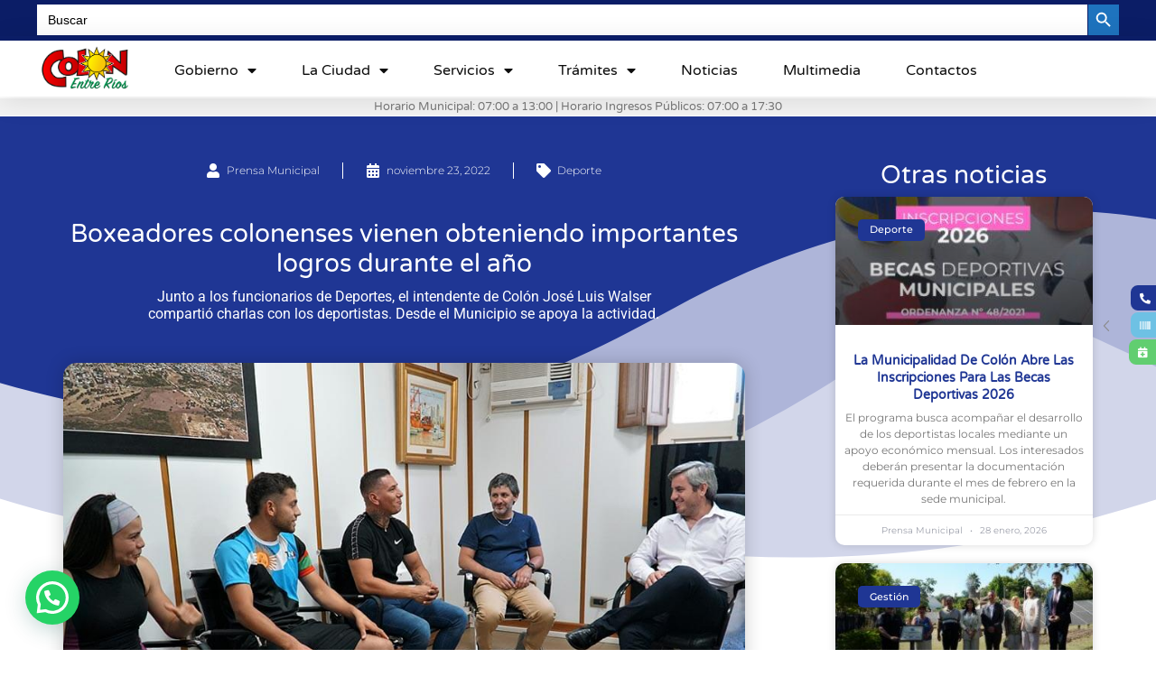

--- FILE ---
content_type: text/html; charset=UTF-8
request_url: https://colon.gov.ar/boxeadores-colonenses-vienen-obteniendo-importantes-logros-durante-el-ano/
body_size: 31216
content:
<!doctype html>
<html lang="es-AR">
<head>
	<meta charset="UTF-8">
	<meta name="viewport" content="width=device-width, initial-scale=1">
	<link rel="profile" href="https://gmpg.org/xfn/11">
	<meta name='robots' content='index, follow, max-image-preview:large, max-snippet:-1, max-video-preview:-1' />
	<style>img:is([sizes="auto" i], [sizes^="auto," i]) { contain-intrinsic-size: 3000px 1500px }</style>
	
	<!-- This site is optimized with the Yoast SEO plugin v25.5 - https://yoast.com/wordpress/plugins/seo/ -->
	<title>Boxeadores colonenses vienen obteniendo importantes logros durante el año</title>
	<meta name="description" content="El Intendente compartió una charla con los Boxeadores de la Ciudad, que vienen obteniendo logros importantes durante este año." />
	<link rel="canonical" href="https://colon.gov.ar/boxeadores-colonenses-vienen-obteniendo-importantes-logros-durante-el-ano/" />
	<meta property="og:locale" content="es_ES" />
	<meta property="og:type" content="article" />
	<meta property="og:title" content="Boxeadores colonenses vienen obteniendo importantes logros durante el año" />
	<meta property="og:description" content="El Intendente compartió una charla con los Boxeadores de la Ciudad, que vienen obteniendo logros importantes durante este año." />
	<meta property="og:url" content="https://colon.gov.ar/boxeadores-colonenses-vienen-obteniendo-importantes-logros-durante-el-ano/" />
	<meta property="og:site_name" content="Municipalidad de Colón" />
	<meta property="article:publisher" content="https://www.facebook.com/municoloner/" />
	<meta property="article:published_time" content="2022-11-23T19:03:58+00:00" />
	<meta property="og:image" content="https://colon.gov.ar/wp-content/uploads/2022/11/boxeadores-colonenses-23-11-2022-1.jpg" />
	<meta property="og:image:width" content="900" />
	<meta property="og:image:height" content="600" />
	<meta property="og:image:type" content="image/jpeg" />
	<meta name="author" content="Prensa Municipal" />
	<meta name="twitter:card" content="summary_large_image" />
	<meta name="twitter:title" content="Boxeadores colonenses vienen obteniendo importantes logros durante el año" />
	<meta name="twitter:description" content="El Intendente compartió una charla con los Boxeadores de la Ciudad, que vienen obteniendo logros importantes durante este año." />
	<meta name="twitter:creator" content="@municoloner" />
	<meta name="twitter:site" content="@municoloner" />
	<meta name="twitter:label1" content="Escrito por" />
	<meta name="twitter:data1" content="Prensa Municipal" />
	<meta name="twitter:label2" content="Tiempo de lectura" />
	<meta name="twitter:data2" content="4 minutos" />
	<script type="application/ld+json" class="yoast-schema-graph">{"@context":"https://schema.org","@graph":[{"@type":"Article","@id":"https://colon.gov.ar/boxeadores-colonenses-vienen-obteniendo-importantes-logros-durante-el-ano/#article","isPartOf":{"@id":"https://colon.gov.ar/boxeadores-colonenses-vienen-obteniendo-importantes-logros-durante-el-ano/"},"author":{"name":"Prensa Municipal","@id":"https://colon.gov.ar/#/schema/person/2f760f164bf167edb21cace8c9eee7ea"},"headline":"Boxeadores colonenses vienen obteniendo importantes logros durante el año","datePublished":"2022-11-23T19:03:58+00:00","mainEntityOfPage":{"@id":"https://colon.gov.ar/boxeadores-colonenses-vienen-obteniendo-importantes-logros-durante-el-ano/"},"wordCount":585,"commentCount":0,"publisher":{"@id":"https://colon.gov.ar/#organization"},"image":{"@id":"https://colon.gov.ar/boxeadores-colonenses-vienen-obteniendo-importantes-logros-durante-el-ano/#primaryimage"},"thumbnailUrl":"https://colon.gov.ar/wp-content/uploads/2022/11/boxeadores-colonenses-23-11-2022-1.jpg","articleSection":["Deporte"],"inLanguage":"es-AR","potentialAction":[{"@type":"CommentAction","name":"Comment","target":["https://colon.gov.ar/boxeadores-colonenses-vienen-obteniendo-importantes-logros-durante-el-ano/#respond"]}]},{"@type":"WebPage","@id":"https://colon.gov.ar/boxeadores-colonenses-vienen-obteniendo-importantes-logros-durante-el-ano/","url":"https://colon.gov.ar/boxeadores-colonenses-vienen-obteniendo-importantes-logros-durante-el-ano/","name":"Boxeadores colonenses vienen obteniendo importantes logros durante el año","isPartOf":{"@id":"https://colon.gov.ar/#website"},"primaryImageOfPage":{"@id":"https://colon.gov.ar/boxeadores-colonenses-vienen-obteniendo-importantes-logros-durante-el-ano/#primaryimage"},"image":{"@id":"https://colon.gov.ar/boxeadores-colonenses-vienen-obteniendo-importantes-logros-durante-el-ano/#primaryimage"},"thumbnailUrl":"https://colon.gov.ar/wp-content/uploads/2022/11/boxeadores-colonenses-23-11-2022-1.jpg","datePublished":"2022-11-23T19:03:58+00:00","description":"El Intendente compartió una charla con los Boxeadores de la Ciudad, que vienen obteniendo logros importantes durante este año.","breadcrumb":{"@id":"https://colon.gov.ar/boxeadores-colonenses-vienen-obteniendo-importantes-logros-durante-el-ano/#breadcrumb"},"inLanguage":"es-AR","potentialAction":[{"@type":"ReadAction","target":["https://colon.gov.ar/boxeadores-colonenses-vienen-obteniendo-importantes-logros-durante-el-ano/"]}]},{"@type":"ImageObject","inLanguage":"es-AR","@id":"https://colon.gov.ar/boxeadores-colonenses-vienen-obteniendo-importantes-logros-durante-el-ano/#primaryimage","url":"https://colon.gov.ar/wp-content/uploads/2022/11/boxeadores-colonenses-23-11-2022-1.jpg","contentUrl":"https://colon.gov.ar/wp-content/uploads/2022/11/boxeadores-colonenses-23-11-2022-1.jpg","width":900,"height":600,"caption":"Boxeadores colonenses"},{"@type":"BreadcrumbList","@id":"https://colon.gov.ar/boxeadores-colonenses-vienen-obteniendo-importantes-logros-durante-el-ano/#breadcrumb","itemListElement":[{"@type":"ListItem","position":1,"name":"Inicio","item":"https://colon.gov.ar/"},{"@type":"ListItem","position":2,"name":"Boxeadores colonenses vienen obteniendo importantes logros durante el año"}]},{"@type":"WebSite","@id":"https://colon.gov.ar/#website","url":"https://colon.gov.ar/","name":"Municipalidad de Colón","description":"Sitio web oficial del gobierno de Colón","publisher":{"@id":"https://colon.gov.ar/#organization"},"potentialAction":[{"@type":"SearchAction","target":{"@type":"EntryPoint","urlTemplate":"https://colon.gov.ar/?s={search_term_string}"},"query-input":{"@type":"PropertyValueSpecification","valueRequired":true,"valueName":"search_term_string"}}],"inLanguage":"es-AR"},{"@type":"Organization","@id":"https://colon.gov.ar/#organization","name":"Municipalidad de Colón","url":"https://colon.gov.ar/","logo":{"@type":"ImageObject","inLanguage":"es-AR","@id":"https://colon.gov.ar/#/schema/logo/image/","url":"https://colon.gov.ar/wp-content/uploads/2020/05/footerlogo.png","contentUrl":"https://colon.gov.ar/wp-content/uploads/2020/05/footerlogo.png","width":346,"height":200,"caption":"Municipalidad de Colón"},"image":{"@id":"https://colon.gov.ar/#/schema/logo/image/"},"sameAs":["https://www.facebook.com/municoloner/","https://x.com/municoloner","https://www.instagram.com/municoloner/"]},{"@type":"Person","@id":"https://colon.gov.ar/#/schema/person/2f760f164bf167edb21cace8c9eee7ea","name":"Prensa Municipal","image":{"@type":"ImageObject","inLanguage":"es-AR","@id":"https://colon.gov.ar/#/schema/person/image/","url":"https://secure.gravatar.com/avatar/1cdf1f9f30726c405ca7ea3cd1d3fae5978b15d224bec59caeb04708249f6568?s=96&d=mm&r=g","contentUrl":"https://secure.gravatar.com/avatar/1cdf1f9f30726c405ca7ea3cd1d3fae5978b15d224bec59caeb04708249f6568?s=96&d=mm&r=g","caption":"Prensa Municipal"},"url":"https://colon.gov.ar/author/prensamunicipal/"}]}</script>
	<!-- / Yoast SEO plugin. -->


<link rel='dns-prefetch' href='//www.googletagmanager.com' />
<link rel="alternate" type="application/rss+xml" title="Municipalidad de Colón &raquo; Feed" href="https://colon.gov.ar/feed/" />
<link rel="alternate" type="application/rss+xml" title="Municipalidad de Colón &raquo; RSS de los comentarios" href="https://colon.gov.ar/comments/feed/" />
<link rel="alternate" type="application/rss+xml" title="Municipalidad de Colón &raquo; Boxeadores colonenses vienen obteniendo importantes logros durante el año RSS de los comentarios" href="https://colon.gov.ar/boxeadores-colonenses-vienen-obteniendo-importantes-logros-durante-el-ano/feed/" />
<script>
window._wpemojiSettings = {"baseUrl":"https:\/\/s.w.org\/images\/core\/emoji\/16.0.1\/72x72\/","ext":".png","svgUrl":"https:\/\/s.w.org\/images\/core\/emoji\/16.0.1\/svg\/","svgExt":".svg","source":{"concatemoji":"https:\/\/colon.gov.ar\/wp-includes\/js\/wp-emoji-release.min.js?ver=6.8.3"}};
/*! This file is auto-generated */
!function(s,n){var o,i,e;function c(e){try{var t={supportTests:e,timestamp:(new Date).valueOf()};sessionStorage.setItem(o,JSON.stringify(t))}catch(e){}}function p(e,t,n){e.clearRect(0,0,e.canvas.width,e.canvas.height),e.fillText(t,0,0);var t=new Uint32Array(e.getImageData(0,0,e.canvas.width,e.canvas.height).data),a=(e.clearRect(0,0,e.canvas.width,e.canvas.height),e.fillText(n,0,0),new Uint32Array(e.getImageData(0,0,e.canvas.width,e.canvas.height).data));return t.every(function(e,t){return e===a[t]})}function u(e,t){e.clearRect(0,0,e.canvas.width,e.canvas.height),e.fillText(t,0,0);for(var n=e.getImageData(16,16,1,1),a=0;a<n.data.length;a++)if(0!==n.data[a])return!1;return!0}function f(e,t,n,a){switch(t){case"flag":return n(e,"\ud83c\udff3\ufe0f\u200d\u26a7\ufe0f","\ud83c\udff3\ufe0f\u200b\u26a7\ufe0f")?!1:!n(e,"\ud83c\udde8\ud83c\uddf6","\ud83c\udde8\u200b\ud83c\uddf6")&&!n(e,"\ud83c\udff4\udb40\udc67\udb40\udc62\udb40\udc65\udb40\udc6e\udb40\udc67\udb40\udc7f","\ud83c\udff4\u200b\udb40\udc67\u200b\udb40\udc62\u200b\udb40\udc65\u200b\udb40\udc6e\u200b\udb40\udc67\u200b\udb40\udc7f");case"emoji":return!a(e,"\ud83e\udedf")}return!1}function g(e,t,n,a){var r="undefined"!=typeof WorkerGlobalScope&&self instanceof WorkerGlobalScope?new OffscreenCanvas(300,150):s.createElement("canvas"),o=r.getContext("2d",{willReadFrequently:!0}),i=(o.textBaseline="top",o.font="600 32px Arial",{});return e.forEach(function(e){i[e]=t(o,e,n,a)}),i}function t(e){var t=s.createElement("script");t.src=e,t.defer=!0,s.head.appendChild(t)}"undefined"!=typeof Promise&&(o="wpEmojiSettingsSupports",i=["flag","emoji"],n.supports={everything:!0,everythingExceptFlag:!0},e=new Promise(function(e){s.addEventListener("DOMContentLoaded",e,{once:!0})}),new Promise(function(t){var n=function(){try{var e=JSON.parse(sessionStorage.getItem(o));if("object"==typeof e&&"number"==typeof e.timestamp&&(new Date).valueOf()<e.timestamp+604800&&"object"==typeof e.supportTests)return e.supportTests}catch(e){}return null}();if(!n){if("undefined"!=typeof Worker&&"undefined"!=typeof OffscreenCanvas&&"undefined"!=typeof URL&&URL.createObjectURL&&"undefined"!=typeof Blob)try{var e="postMessage("+g.toString()+"("+[JSON.stringify(i),f.toString(),p.toString(),u.toString()].join(",")+"));",a=new Blob([e],{type:"text/javascript"}),r=new Worker(URL.createObjectURL(a),{name:"wpTestEmojiSupports"});return void(r.onmessage=function(e){c(n=e.data),r.terminate(),t(n)})}catch(e){}c(n=g(i,f,p,u))}t(n)}).then(function(e){for(var t in e)n.supports[t]=e[t],n.supports.everything=n.supports.everything&&n.supports[t],"flag"!==t&&(n.supports.everythingExceptFlag=n.supports.everythingExceptFlag&&n.supports[t]);n.supports.everythingExceptFlag=n.supports.everythingExceptFlag&&!n.supports.flag,n.DOMReady=!1,n.readyCallback=function(){n.DOMReady=!0}}).then(function(){return e}).then(function(){var e;n.supports.everything||(n.readyCallback(),(e=n.source||{}).concatemoji?t(e.concatemoji):e.wpemoji&&e.twemoji&&(t(e.twemoji),t(e.wpemoji)))}))}((window,document),window._wpemojiSettings);
</script>
<style id='wp-emoji-styles-inline-css'>

	img.wp-smiley, img.emoji {
		display: inline !important;
		border: none !important;
		box-shadow: none !important;
		height: 1em !important;
		width: 1em !important;
		margin: 0 0.07em !important;
		vertical-align: -0.1em !important;
		background: none !important;
		padding: 0 !important;
	}
</style>
<link rel='stylesheet' id='wp-block-library-css' href='https://colon.gov.ar/wp-includes/css/dist/block-library/style.min.css?ver=6.8.3' media='all' />
<style id='joinchat-button-style-inline-css'>
.wp-block-joinchat-button{border:none!important;text-align:center}.wp-block-joinchat-button figure{display:table;margin:0 auto;padding:0}.wp-block-joinchat-button figcaption{font:normal normal 400 .6em/2em var(--wp--preset--font-family--system-font,sans-serif);margin:0;padding:0}.wp-block-joinchat-button .joinchat-button__qr{background-color:#fff;border:6px solid #25d366;border-radius:30px;box-sizing:content-box;display:block;height:200px;margin:auto;overflow:hidden;padding:10px;width:200px}.wp-block-joinchat-button .joinchat-button__qr canvas,.wp-block-joinchat-button .joinchat-button__qr img{display:block;margin:auto}.wp-block-joinchat-button .joinchat-button__link{align-items:center;background-color:#25d366;border:6px solid #25d366;border-radius:30px;display:inline-flex;flex-flow:row nowrap;justify-content:center;line-height:1.25em;margin:0 auto;text-decoration:none}.wp-block-joinchat-button .joinchat-button__link:before{background:transparent var(--joinchat-ico) no-repeat center;background-size:100%;content:"";display:block;height:1.5em;margin:-.75em .75em -.75em 0;width:1.5em}.wp-block-joinchat-button figure+.joinchat-button__link{margin-top:10px}@media (orientation:landscape)and (min-height:481px),(orientation:portrait)and (min-width:481px){.wp-block-joinchat-button.joinchat-button--qr-only figure+.joinchat-button__link{display:none}}@media (max-width:480px),(orientation:landscape)and (max-height:480px){.wp-block-joinchat-button figure{display:none}}

</style>
<style id='global-styles-inline-css'>
:root{--wp--preset--aspect-ratio--square: 1;--wp--preset--aspect-ratio--4-3: 4/3;--wp--preset--aspect-ratio--3-4: 3/4;--wp--preset--aspect-ratio--3-2: 3/2;--wp--preset--aspect-ratio--2-3: 2/3;--wp--preset--aspect-ratio--16-9: 16/9;--wp--preset--aspect-ratio--9-16: 9/16;--wp--preset--color--black: #000000;--wp--preset--color--cyan-bluish-gray: #abb8c3;--wp--preset--color--white: #ffffff;--wp--preset--color--pale-pink: #f78da7;--wp--preset--color--vivid-red: #cf2e2e;--wp--preset--color--luminous-vivid-orange: #ff6900;--wp--preset--color--luminous-vivid-amber: #fcb900;--wp--preset--color--light-green-cyan: #7bdcb5;--wp--preset--color--vivid-green-cyan: #00d084;--wp--preset--color--pale-cyan-blue: #8ed1fc;--wp--preset--color--vivid-cyan-blue: #0693e3;--wp--preset--color--vivid-purple: #9b51e0;--wp--preset--gradient--vivid-cyan-blue-to-vivid-purple: linear-gradient(135deg,rgba(6,147,227,1) 0%,rgb(155,81,224) 100%);--wp--preset--gradient--light-green-cyan-to-vivid-green-cyan: linear-gradient(135deg,rgb(122,220,180) 0%,rgb(0,208,130) 100%);--wp--preset--gradient--luminous-vivid-amber-to-luminous-vivid-orange: linear-gradient(135deg,rgba(252,185,0,1) 0%,rgba(255,105,0,1) 100%);--wp--preset--gradient--luminous-vivid-orange-to-vivid-red: linear-gradient(135deg,rgba(255,105,0,1) 0%,rgb(207,46,46) 100%);--wp--preset--gradient--very-light-gray-to-cyan-bluish-gray: linear-gradient(135deg,rgb(238,238,238) 0%,rgb(169,184,195) 100%);--wp--preset--gradient--cool-to-warm-spectrum: linear-gradient(135deg,rgb(74,234,220) 0%,rgb(151,120,209) 20%,rgb(207,42,186) 40%,rgb(238,44,130) 60%,rgb(251,105,98) 80%,rgb(254,248,76) 100%);--wp--preset--gradient--blush-light-purple: linear-gradient(135deg,rgb(255,206,236) 0%,rgb(152,150,240) 100%);--wp--preset--gradient--blush-bordeaux: linear-gradient(135deg,rgb(254,205,165) 0%,rgb(254,45,45) 50%,rgb(107,0,62) 100%);--wp--preset--gradient--luminous-dusk: linear-gradient(135deg,rgb(255,203,112) 0%,rgb(199,81,192) 50%,rgb(65,88,208) 100%);--wp--preset--gradient--pale-ocean: linear-gradient(135deg,rgb(255,245,203) 0%,rgb(182,227,212) 50%,rgb(51,167,181) 100%);--wp--preset--gradient--electric-grass: linear-gradient(135deg,rgb(202,248,128) 0%,rgb(113,206,126) 100%);--wp--preset--gradient--midnight: linear-gradient(135deg,rgb(2,3,129) 0%,rgb(40,116,252) 100%);--wp--preset--font-size--small: 13px;--wp--preset--font-size--medium: 20px;--wp--preset--font-size--large: 36px;--wp--preset--font-size--x-large: 42px;--wp--preset--spacing--20: 0.44rem;--wp--preset--spacing--30: 0.67rem;--wp--preset--spacing--40: 1rem;--wp--preset--spacing--50: 1.5rem;--wp--preset--spacing--60: 2.25rem;--wp--preset--spacing--70: 3.38rem;--wp--preset--spacing--80: 5.06rem;--wp--preset--shadow--natural: 6px 6px 9px rgba(0, 0, 0, 0.2);--wp--preset--shadow--deep: 12px 12px 50px rgba(0, 0, 0, 0.4);--wp--preset--shadow--sharp: 6px 6px 0px rgba(0, 0, 0, 0.2);--wp--preset--shadow--outlined: 6px 6px 0px -3px rgba(255, 255, 255, 1), 6px 6px rgba(0, 0, 0, 1);--wp--preset--shadow--crisp: 6px 6px 0px rgba(0, 0, 0, 1);}:root { --wp--style--global--content-size: 800px;--wp--style--global--wide-size: 1200px; }:where(body) { margin: 0; }.wp-site-blocks > .alignleft { float: left; margin-right: 2em; }.wp-site-blocks > .alignright { float: right; margin-left: 2em; }.wp-site-blocks > .aligncenter { justify-content: center; margin-left: auto; margin-right: auto; }:where(.wp-site-blocks) > * { margin-block-start: 24px; margin-block-end: 0; }:where(.wp-site-blocks) > :first-child { margin-block-start: 0; }:where(.wp-site-blocks) > :last-child { margin-block-end: 0; }:root { --wp--style--block-gap: 24px; }:root :where(.is-layout-flow) > :first-child{margin-block-start: 0;}:root :where(.is-layout-flow) > :last-child{margin-block-end: 0;}:root :where(.is-layout-flow) > *{margin-block-start: 24px;margin-block-end: 0;}:root :where(.is-layout-constrained) > :first-child{margin-block-start: 0;}:root :where(.is-layout-constrained) > :last-child{margin-block-end: 0;}:root :where(.is-layout-constrained) > *{margin-block-start: 24px;margin-block-end: 0;}:root :where(.is-layout-flex){gap: 24px;}:root :where(.is-layout-grid){gap: 24px;}.is-layout-flow > .alignleft{float: left;margin-inline-start: 0;margin-inline-end: 2em;}.is-layout-flow > .alignright{float: right;margin-inline-start: 2em;margin-inline-end: 0;}.is-layout-flow > .aligncenter{margin-left: auto !important;margin-right: auto !important;}.is-layout-constrained > .alignleft{float: left;margin-inline-start: 0;margin-inline-end: 2em;}.is-layout-constrained > .alignright{float: right;margin-inline-start: 2em;margin-inline-end: 0;}.is-layout-constrained > .aligncenter{margin-left: auto !important;margin-right: auto !important;}.is-layout-constrained > :where(:not(.alignleft):not(.alignright):not(.alignfull)){max-width: var(--wp--style--global--content-size);margin-left: auto !important;margin-right: auto !important;}.is-layout-constrained > .alignwide{max-width: var(--wp--style--global--wide-size);}body .is-layout-flex{display: flex;}.is-layout-flex{flex-wrap: wrap;align-items: center;}.is-layout-flex > :is(*, div){margin: 0;}body .is-layout-grid{display: grid;}.is-layout-grid > :is(*, div){margin: 0;}body{padding-top: 0px;padding-right: 0px;padding-bottom: 0px;padding-left: 0px;}a:where(:not(.wp-element-button)){text-decoration: underline;}:root :where(.wp-element-button, .wp-block-button__link){background-color: #32373c;border-width: 0;color: #fff;font-family: inherit;font-size: inherit;line-height: inherit;padding: calc(0.667em + 2px) calc(1.333em + 2px);text-decoration: none;}.has-black-color{color: var(--wp--preset--color--black) !important;}.has-cyan-bluish-gray-color{color: var(--wp--preset--color--cyan-bluish-gray) !important;}.has-white-color{color: var(--wp--preset--color--white) !important;}.has-pale-pink-color{color: var(--wp--preset--color--pale-pink) !important;}.has-vivid-red-color{color: var(--wp--preset--color--vivid-red) !important;}.has-luminous-vivid-orange-color{color: var(--wp--preset--color--luminous-vivid-orange) !important;}.has-luminous-vivid-amber-color{color: var(--wp--preset--color--luminous-vivid-amber) !important;}.has-light-green-cyan-color{color: var(--wp--preset--color--light-green-cyan) !important;}.has-vivid-green-cyan-color{color: var(--wp--preset--color--vivid-green-cyan) !important;}.has-pale-cyan-blue-color{color: var(--wp--preset--color--pale-cyan-blue) !important;}.has-vivid-cyan-blue-color{color: var(--wp--preset--color--vivid-cyan-blue) !important;}.has-vivid-purple-color{color: var(--wp--preset--color--vivid-purple) !important;}.has-black-background-color{background-color: var(--wp--preset--color--black) !important;}.has-cyan-bluish-gray-background-color{background-color: var(--wp--preset--color--cyan-bluish-gray) !important;}.has-white-background-color{background-color: var(--wp--preset--color--white) !important;}.has-pale-pink-background-color{background-color: var(--wp--preset--color--pale-pink) !important;}.has-vivid-red-background-color{background-color: var(--wp--preset--color--vivid-red) !important;}.has-luminous-vivid-orange-background-color{background-color: var(--wp--preset--color--luminous-vivid-orange) !important;}.has-luminous-vivid-amber-background-color{background-color: var(--wp--preset--color--luminous-vivid-amber) !important;}.has-light-green-cyan-background-color{background-color: var(--wp--preset--color--light-green-cyan) !important;}.has-vivid-green-cyan-background-color{background-color: var(--wp--preset--color--vivid-green-cyan) !important;}.has-pale-cyan-blue-background-color{background-color: var(--wp--preset--color--pale-cyan-blue) !important;}.has-vivid-cyan-blue-background-color{background-color: var(--wp--preset--color--vivid-cyan-blue) !important;}.has-vivid-purple-background-color{background-color: var(--wp--preset--color--vivid-purple) !important;}.has-black-border-color{border-color: var(--wp--preset--color--black) !important;}.has-cyan-bluish-gray-border-color{border-color: var(--wp--preset--color--cyan-bluish-gray) !important;}.has-white-border-color{border-color: var(--wp--preset--color--white) !important;}.has-pale-pink-border-color{border-color: var(--wp--preset--color--pale-pink) !important;}.has-vivid-red-border-color{border-color: var(--wp--preset--color--vivid-red) !important;}.has-luminous-vivid-orange-border-color{border-color: var(--wp--preset--color--luminous-vivid-orange) !important;}.has-luminous-vivid-amber-border-color{border-color: var(--wp--preset--color--luminous-vivid-amber) !important;}.has-light-green-cyan-border-color{border-color: var(--wp--preset--color--light-green-cyan) !important;}.has-vivid-green-cyan-border-color{border-color: var(--wp--preset--color--vivid-green-cyan) !important;}.has-pale-cyan-blue-border-color{border-color: var(--wp--preset--color--pale-cyan-blue) !important;}.has-vivid-cyan-blue-border-color{border-color: var(--wp--preset--color--vivid-cyan-blue) !important;}.has-vivid-purple-border-color{border-color: var(--wp--preset--color--vivid-purple) !important;}.has-vivid-cyan-blue-to-vivid-purple-gradient-background{background: var(--wp--preset--gradient--vivid-cyan-blue-to-vivid-purple) !important;}.has-light-green-cyan-to-vivid-green-cyan-gradient-background{background: var(--wp--preset--gradient--light-green-cyan-to-vivid-green-cyan) !important;}.has-luminous-vivid-amber-to-luminous-vivid-orange-gradient-background{background: var(--wp--preset--gradient--luminous-vivid-amber-to-luminous-vivid-orange) !important;}.has-luminous-vivid-orange-to-vivid-red-gradient-background{background: var(--wp--preset--gradient--luminous-vivid-orange-to-vivid-red) !important;}.has-very-light-gray-to-cyan-bluish-gray-gradient-background{background: var(--wp--preset--gradient--very-light-gray-to-cyan-bluish-gray) !important;}.has-cool-to-warm-spectrum-gradient-background{background: var(--wp--preset--gradient--cool-to-warm-spectrum) !important;}.has-blush-light-purple-gradient-background{background: var(--wp--preset--gradient--blush-light-purple) !important;}.has-blush-bordeaux-gradient-background{background: var(--wp--preset--gradient--blush-bordeaux) !important;}.has-luminous-dusk-gradient-background{background: var(--wp--preset--gradient--luminous-dusk) !important;}.has-pale-ocean-gradient-background{background: var(--wp--preset--gradient--pale-ocean) !important;}.has-electric-grass-gradient-background{background: var(--wp--preset--gradient--electric-grass) !important;}.has-midnight-gradient-background{background: var(--wp--preset--gradient--midnight) !important;}.has-small-font-size{font-size: var(--wp--preset--font-size--small) !important;}.has-medium-font-size{font-size: var(--wp--preset--font-size--medium) !important;}.has-large-font-size{font-size: var(--wp--preset--font-size--large) !important;}.has-x-large-font-size{font-size: var(--wp--preset--font-size--x-large) !important;}
:root :where(.wp-block-pullquote){font-size: 1.5em;line-height: 1.6;}
</style>
<link rel='stylesheet' id='contact-form-7-css' href='https://colon.gov.ar/wp-content/plugins/contact-form-7/includes/css/styles.css?ver=6.1' media='all' />
<link rel='stylesheet' id='leaflet-css-css' href='https://colon.gov.ar/wp-content/plugins/meow-lightbox/app/style.min.css?ver=1753042674' media='all' />
<link rel='stylesheet' id='ivory-search-styles-css' href='https://colon.gov.ar/wp-content/plugins/add-search-to-menu/public/css/ivory-search.min.css?ver=5.5.11' media='all' />
<link rel='stylesheet' id='hello-elementor-css' href='https://colon.gov.ar/wp-content/themes/hello-elementor/assets/css/reset.css?ver=3.4.4' media='all' />
<link rel='stylesheet' id='hello-elementor-theme-style-css' href='https://colon.gov.ar/wp-content/themes/hello-elementor/assets/css/theme.css?ver=3.4.4' media='all' />
<link rel='stylesheet' id='hello-elementor-header-footer-css' href='https://colon.gov.ar/wp-content/themes/hello-elementor/assets/css/header-footer.css?ver=3.4.4' media='all' />
<link rel='stylesheet' id='elementor-frontend-css' href='https://colon.gov.ar/wp-content/plugins/elementor/assets/css/frontend.min.css?ver=3.30.2' media='all' />
<style id='elementor-frontend-inline-css'>
@-webkit-keyframes ha_fadeIn{0%{opacity:0}to{opacity:1}}@keyframes ha_fadeIn{0%{opacity:0}to{opacity:1}}@-webkit-keyframes ha_zoomIn{0%{opacity:0;-webkit-transform:scale3d(.3,.3,.3);transform:scale3d(.3,.3,.3)}50%{opacity:1}}@keyframes ha_zoomIn{0%{opacity:0;-webkit-transform:scale3d(.3,.3,.3);transform:scale3d(.3,.3,.3)}50%{opacity:1}}@-webkit-keyframes ha_rollIn{0%{opacity:0;-webkit-transform:translate3d(-100%,0,0) rotate3d(0,0,1,-120deg);transform:translate3d(-100%,0,0) rotate3d(0,0,1,-120deg)}to{opacity:1}}@keyframes ha_rollIn{0%{opacity:0;-webkit-transform:translate3d(-100%,0,0) rotate3d(0,0,1,-120deg);transform:translate3d(-100%,0,0) rotate3d(0,0,1,-120deg)}to{opacity:1}}@-webkit-keyframes ha_bounce{0%,20%,53%,to{-webkit-animation-timing-function:cubic-bezier(.215,.61,.355,1);animation-timing-function:cubic-bezier(.215,.61,.355,1)}40%,43%{-webkit-transform:translate3d(0,-30px,0) scaleY(1.1);transform:translate3d(0,-30px,0) scaleY(1.1);-webkit-animation-timing-function:cubic-bezier(.755,.05,.855,.06);animation-timing-function:cubic-bezier(.755,.05,.855,.06)}70%{-webkit-transform:translate3d(0,-15px,0) scaleY(1.05);transform:translate3d(0,-15px,0) scaleY(1.05);-webkit-animation-timing-function:cubic-bezier(.755,.05,.855,.06);animation-timing-function:cubic-bezier(.755,.05,.855,.06)}80%{-webkit-transition-timing-function:cubic-bezier(.215,.61,.355,1);transition-timing-function:cubic-bezier(.215,.61,.355,1);-webkit-transform:translate3d(0,0,0) scaleY(.95);transform:translate3d(0,0,0) scaleY(.95)}90%{-webkit-transform:translate3d(0,-4px,0) scaleY(1.02);transform:translate3d(0,-4px,0) scaleY(1.02)}}@keyframes ha_bounce{0%,20%,53%,to{-webkit-animation-timing-function:cubic-bezier(.215,.61,.355,1);animation-timing-function:cubic-bezier(.215,.61,.355,1)}40%,43%{-webkit-transform:translate3d(0,-30px,0) scaleY(1.1);transform:translate3d(0,-30px,0) scaleY(1.1);-webkit-animation-timing-function:cubic-bezier(.755,.05,.855,.06);animation-timing-function:cubic-bezier(.755,.05,.855,.06)}70%{-webkit-transform:translate3d(0,-15px,0) scaleY(1.05);transform:translate3d(0,-15px,0) scaleY(1.05);-webkit-animation-timing-function:cubic-bezier(.755,.05,.855,.06);animation-timing-function:cubic-bezier(.755,.05,.855,.06)}80%{-webkit-transition-timing-function:cubic-bezier(.215,.61,.355,1);transition-timing-function:cubic-bezier(.215,.61,.355,1);-webkit-transform:translate3d(0,0,0) scaleY(.95);transform:translate3d(0,0,0) scaleY(.95)}90%{-webkit-transform:translate3d(0,-4px,0) scaleY(1.02);transform:translate3d(0,-4px,0) scaleY(1.02)}}@-webkit-keyframes ha_bounceIn{0%,20%,40%,60%,80%,to{-webkit-animation-timing-function:cubic-bezier(.215,.61,.355,1);animation-timing-function:cubic-bezier(.215,.61,.355,1)}0%{opacity:0;-webkit-transform:scale3d(.3,.3,.3);transform:scale3d(.3,.3,.3)}20%{-webkit-transform:scale3d(1.1,1.1,1.1);transform:scale3d(1.1,1.1,1.1)}40%{-webkit-transform:scale3d(.9,.9,.9);transform:scale3d(.9,.9,.9)}60%{opacity:1;-webkit-transform:scale3d(1.03,1.03,1.03);transform:scale3d(1.03,1.03,1.03)}80%{-webkit-transform:scale3d(.97,.97,.97);transform:scale3d(.97,.97,.97)}to{opacity:1}}@keyframes ha_bounceIn{0%,20%,40%,60%,80%,to{-webkit-animation-timing-function:cubic-bezier(.215,.61,.355,1);animation-timing-function:cubic-bezier(.215,.61,.355,1)}0%{opacity:0;-webkit-transform:scale3d(.3,.3,.3);transform:scale3d(.3,.3,.3)}20%{-webkit-transform:scale3d(1.1,1.1,1.1);transform:scale3d(1.1,1.1,1.1)}40%{-webkit-transform:scale3d(.9,.9,.9);transform:scale3d(.9,.9,.9)}60%{opacity:1;-webkit-transform:scale3d(1.03,1.03,1.03);transform:scale3d(1.03,1.03,1.03)}80%{-webkit-transform:scale3d(.97,.97,.97);transform:scale3d(.97,.97,.97)}to{opacity:1}}@-webkit-keyframes ha_flipInX{0%{opacity:0;-webkit-transform:perspective(400px) rotate3d(1,0,0,90deg);transform:perspective(400px) rotate3d(1,0,0,90deg);-webkit-animation-timing-function:ease-in;animation-timing-function:ease-in}40%{-webkit-transform:perspective(400px) rotate3d(1,0,0,-20deg);transform:perspective(400px) rotate3d(1,0,0,-20deg);-webkit-animation-timing-function:ease-in;animation-timing-function:ease-in}60%{opacity:1;-webkit-transform:perspective(400px) rotate3d(1,0,0,10deg);transform:perspective(400px) rotate3d(1,0,0,10deg)}80%{-webkit-transform:perspective(400px) rotate3d(1,0,0,-5deg);transform:perspective(400px) rotate3d(1,0,0,-5deg)}}@keyframes ha_flipInX{0%{opacity:0;-webkit-transform:perspective(400px) rotate3d(1,0,0,90deg);transform:perspective(400px) rotate3d(1,0,0,90deg);-webkit-animation-timing-function:ease-in;animation-timing-function:ease-in}40%{-webkit-transform:perspective(400px) rotate3d(1,0,0,-20deg);transform:perspective(400px) rotate3d(1,0,0,-20deg);-webkit-animation-timing-function:ease-in;animation-timing-function:ease-in}60%{opacity:1;-webkit-transform:perspective(400px) rotate3d(1,0,0,10deg);transform:perspective(400px) rotate3d(1,0,0,10deg)}80%{-webkit-transform:perspective(400px) rotate3d(1,0,0,-5deg);transform:perspective(400px) rotate3d(1,0,0,-5deg)}}@-webkit-keyframes ha_flipInY{0%{opacity:0;-webkit-transform:perspective(400px) rotate3d(0,1,0,90deg);transform:perspective(400px) rotate3d(0,1,0,90deg);-webkit-animation-timing-function:ease-in;animation-timing-function:ease-in}40%{-webkit-transform:perspective(400px) rotate3d(0,1,0,-20deg);transform:perspective(400px) rotate3d(0,1,0,-20deg);-webkit-animation-timing-function:ease-in;animation-timing-function:ease-in}60%{opacity:1;-webkit-transform:perspective(400px) rotate3d(0,1,0,10deg);transform:perspective(400px) rotate3d(0,1,0,10deg)}80%{-webkit-transform:perspective(400px) rotate3d(0,1,0,-5deg);transform:perspective(400px) rotate3d(0,1,0,-5deg)}}@keyframes ha_flipInY{0%{opacity:0;-webkit-transform:perspective(400px) rotate3d(0,1,0,90deg);transform:perspective(400px) rotate3d(0,1,0,90deg);-webkit-animation-timing-function:ease-in;animation-timing-function:ease-in}40%{-webkit-transform:perspective(400px) rotate3d(0,1,0,-20deg);transform:perspective(400px) rotate3d(0,1,0,-20deg);-webkit-animation-timing-function:ease-in;animation-timing-function:ease-in}60%{opacity:1;-webkit-transform:perspective(400px) rotate3d(0,1,0,10deg);transform:perspective(400px) rotate3d(0,1,0,10deg)}80%{-webkit-transform:perspective(400px) rotate3d(0,1,0,-5deg);transform:perspective(400px) rotate3d(0,1,0,-5deg)}}@-webkit-keyframes ha_swing{20%{-webkit-transform:rotate3d(0,0,1,15deg);transform:rotate3d(0,0,1,15deg)}40%{-webkit-transform:rotate3d(0,0,1,-10deg);transform:rotate3d(0,0,1,-10deg)}60%{-webkit-transform:rotate3d(0,0,1,5deg);transform:rotate3d(0,0,1,5deg)}80%{-webkit-transform:rotate3d(0,0,1,-5deg);transform:rotate3d(0,0,1,-5deg)}}@keyframes ha_swing{20%{-webkit-transform:rotate3d(0,0,1,15deg);transform:rotate3d(0,0,1,15deg)}40%{-webkit-transform:rotate3d(0,0,1,-10deg);transform:rotate3d(0,0,1,-10deg)}60%{-webkit-transform:rotate3d(0,0,1,5deg);transform:rotate3d(0,0,1,5deg)}80%{-webkit-transform:rotate3d(0,0,1,-5deg);transform:rotate3d(0,0,1,-5deg)}}@-webkit-keyframes ha_slideInDown{0%{visibility:visible;-webkit-transform:translate3d(0,-100%,0);transform:translate3d(0,-100%,0)}}@keyframes ha_slideInDown{0%{visibility:visible;-webkit-transform:translate3d(0,-100%,0);transform:translate3d(0,-100%,0)}}@-webkit-keyframes ha_slideInUp{0%{visibility:visible;-webkit-transform:translate3d(0,100%,0);transform:translate3d(0,100%,0)}}@keyframes ha_slideInUp{0%{visibility:visible;-webkit-transform:translate3d(0,100%,0);transform:translate3d(0,100%,0)}}@-webkit-keyframes ha_slideInLeft{0%{visibility:visible;-webkit-transform:translate3d(-100%,0,0);transform:translate3d(-100%,0,0)}}@keyframes ha_slideInLeft{0%{visibility:visible;-webkit-transform:translate3d(-100%,0,0);transform:translate3d(-100%,0,0)}}@-webkit-keyframes ha_slideInRight{0%{visibility:visible;-webkit-transform:translate3d(100%,0,0);transform:translate3d(100%,0,0)}}@keyframes ha_slideInRight{0%{visibility:visible;-webkit-transform:translate3d(100%,0,0);transform:translate3d(100%,0,0)}}.ha_fadeIn{-webkit-animation-name:ha_fadeIn;animation-name:ha_fadeIn}.ha_zoomIn{-webkit-animation-name:ha_zoomIn;animation-name:ha_zoomIn}.ha_rollIn{-webkit-animation-name:ha_rollIn;animation-name:ha_rollIn}.ha_bounce{-webkit-transform-origin:center bottom;-ms-transform-origin:center bottom;transform-origin:center bottom;-webkit-animation-name:ha_bounce;animation-name:ha_bounce}.ha_bounceIn{-webkit-animation-name:ha_bounceIn;animation-name:ha_bounceIn;-webkit-animation-duration:.75s;-webkit-animation-duration:calc(var(--animate-duration)*.75);animation-duration:.75s;animation-duration:calc(var(--animate-duration)*.75)}.ha_flipInX,.ha_flipInY{-webkit-animation-name:ha_flipInX;animation-name:ha_flipInX;-webkit-backface-visibility:visible!important;backface-visibility:visible!important}.ha_flipInY{-webkit-animation-name:ha_flipInY;animation-name:ha_flipInY}.ha_swing{-webkit-transform-origin:top center;-ms-transform-origin:top center;transform-origin:top center;-webkit-animation-name:ha_swing;animation-name:ha_swing}.ha_slideInDown{-webkit-animation-name:ha_slideInDown;animation-name:ha_slideInDown}.ha_slideInUp{-webkit-animation-name:ha_slideInUp;animation-name:ha_slideInUp}.ha_slideInLeft{-webkit-animation-name:ha_slideInLeft;animation-name:ha_slideInLeft}.ha_slideInRight{-webkit-animation-name:ha_slideInRight;animation-name:ha_slideInRight}.ha-css-transform-yes{-webkit-transition-duration:var(--ha-tfx-transition-duration, .2s);transition-duration:var(--ha-tfx-transition-duration, .2s);-webkit-transition-property:-webkit-transform;transition-property:transform;transition-property:transform,-webkit-transform;-webkit-transform:translate(var(--ha-tfx-translate-x, 0),var(--ha-tfx-translate-y, 0)) scale(var(--ha-tfx-scale-x, 1),var(--ha-tfx-scale-y, 1)) skew(var(--ha-tfx-skew-x, 0),var(--ha-tfx-skew-y, 0)) rotateX(var(--ha-tfx-rotate-x, 0)) rotateY(var(--ha-tfx-rotate-y, 0)) rotateZ(var(--ha-tfx-rotate-z, 0));transform:translate(var(--ha-tfx-translate-x, 0),var(--ha-tfx-translate-y, 0)) scale(var(--ha-tfx-scale-x, 1),var(--ha-tfx-scale-y, 1)) skew(var(--ha-tfx-skew-x, 0),var(--ha-tfx-skew-y, 0)) rotateX(var(--ha-tfx-rotate-x, 0)) rotateY(var(--ha-tfx-rotate-y, 0)) rotateZ(var(--ha-tfx-rotate-z, 0))}.ha-css-transform-yes:hover{-webkit-transform:translate(var(--ha-tfx-translate-x-hover, var(--ha-tfx-translate-x, 0)),var(--ha-tfx-translate-y-hover, var(--ha-tfx-translate-y, 0))) scale(var(--ha-tfx-scale-x-hover, var(--ha-tfx-scale-x, 1)),var(--ha-tfx-scale-y-hover, var(--ha-tfx-scale-y, 1))) skew(var(--ha-tfx-skew-x-hover, var(--ha-tfx-skew-x, 0)),var(--ha-tfx-skew-y-hover, var(--ha-tfx-skew-y, 0))) rotateX(var(--ha-tfx-rotate-x-hover, var(--ha-tfx-rotate-x, 0))) rotateY(var(--ha-tfx-rotate-y-hover, var(--ha-tfx-rotate-y, 0))) rotateZ(var(--ha-tfx-rotate-z-hover, var(--ha-tfx-rotate-z, 0)));transform:translate(var(--ha-tfx-translate-x-hover, var(--ha-tfx-translate-x, 0)),var(--ha-tfx-translate-y-hover, var(--ha-tfx-translate-y, 0))) scale(var(--ha-tfx-scale-x-hover, var(--ha-tfx-scale-x, 1)),var(--ha-tfx-scale-y-hover, var(--ha-tfx-scale-y, 1))) skew(var(--ha-tfx-skew-x-hover, var(--ha-tfx-skew-x, 0)),var(--ha-tfx-skew-y-hover, var(--ha-tfx-skew-y, 0))) rotateX(var(--ha-tfx-rotate-x-hover, var(--ha-tfx-rotate-x, 0))) rotateY(var(--ha-tfx-rotate-y-hover, var(--ha-tfx-rotate-y, 0))) rotateZ(var(--ha-tfx-rotate-z-hover, var(--ha-tfx-rotate-z, 0)))}.happy-addon>.elementor-widget-container{word-wrap:break-word;overflow-wrap:break-word}.happy-addon>.elementor-widget-container,.happy-addon>.elementor-widget-container *{-webkit-box-sizing:border-box;box-sizing:border-box}.happy-addon:not(:has(.elementor-widget-container)),.happy-addon:not(:has(.elementor-widget-container)) *{-webkit-box-sizing:border-box;box-sizing:border-box;word-wrap:break-word;overflow-wrap:break-word}.happy-addon p:empty{display:none}.happy-addon .elementor-inline-editing{min-height:auto!important}.happy-addon-pro img{max-width:100%;height:auto;-o-object-fit:cover;object-fit:cover}.ha-screen-reader-text{position:absolute;overflow:hidden;clip:rect(1px,1px,1px,1px);margin:-1px;padding:0;width:1px;height:1px;border:0;word-wrap:normal!important;-webkit-clip-path:inset(50%);clip-path:inset(50%)}.ha-has-bg-overlay>.elementor-widget-container{position:relative;z-index:1}.ha-has-bg-overlay>.elementor-widget-container:before{position:absolute;top:0;left:0;z-index:-1;width:100%;height:100%;content:""}.ha-has-bg-overlay:not(:has(.elementor-widget-container)){position:relative;z-index:1}.ha-has-bg-overlay:not(:has(.elementor-widget-container)):before{position:absolute;top:0;left:0;z-index:-1;width:100%;height:100%;content:""}.ha-popup--is-enabled .ha-js-popup,.ha-popup--is-enabled .ha-js-popup img{cursor:-webkit-zoom-in!important;cursor:zoom-in!important}.mfp-wrap .mfp-arrow,.mfp-wrap .mfp-close{background-color:transparent}.mfp-wrap .mfp-arrow:focus,.mfp-wrap .mfp-close:focus{outline-width:thin}.ha-advanced-tooltip-enable{position:relative;cursor:pointer;--ha-tooltip-arrow-color:black;--ha-tooltip-arrow-distance:0}.ha-advanced-tooltip-enable .ha-advanced-tooltip-content{position:absolute;z-index:999;display:none;padding:5px 0;width:120px;height:auto;border-radius:6px;background-color:#000;color:#fff;text-align:center;opacity:0}.ha-advanced-tooltip-enable .ha-advanced-tooltip-content::after{position:absolute;border-width:5px;border-style:solid;content:""}.ha-advanced-tooltip-enable .ha-advanced-tooltip-content.no-arrow::after{visibility:hidden}.ha-advanced-tooltip-enable .ha-advanced-tooltip-content.show{display:inline-block;opacity:1}.ha-advanced-tooltip-enable.ha-advanced-tooltip-top .ha-advanced-tooltip-content,body[data-elementor-device-mode=tablet] .ha-advanced-tooltip-enable.ha-advanced-tooltip-tablet-top .ha-advanced-tooltip-content{top:unset;right:0;bottom:calc(101% + var(--ha-tooltip-arrow-distance));left:0;margin:0 auto}.ha-advanced-tooltip-enable.ha-advanced-tooltip-top .ha-advanced-tooltip-content::after,body[data-elementor-device-mode=tablet] .ha-advanced-tooltip-enable.ha-advanced-tooltip-tablet-top .ha-advanced-tooltip-content::after{top:100%;right:unset;bottom:unset;left:50%;border-color:var(--ha-tooltip-arrow-color) transparent transparent transparent;-webkit-transform:translateX(-50%);-ms-transform:translateX(-50%);transform:translateX(-50%)}.ha-advanced-tooltip-enable.ha-advanced-tooltip-bottom .ha-advanced-tooltip-content,body[data-elementor-device-mode=tablet] .ha-advanced-tooltip-enable.ha-advanced-tooltip-tablet-bottom .ha-advanced-tooltip-content{top:calc(101% + var(--ha-tooltip-arrow-distance));right:0;bottom:unset;left:0;margin:0 auto}.ha-advanced-tooltip-enable.ha-advanced-tooltip-bottom .ha-advanced-tooltip-content::after,body[data-elementor-device-mode=tablet] .ha-advanced-tooltip-enable.ha-advanced-tooltip-tablet-bottom .ha-advanced-tooltip-content::after{top:unset;right:unset;bottom:100%;left:50%;border-color:transparent transparent var(--ha-tooltip-arrow-color) transparent;-webkit-transform:translateX(-50%);-ms-transform:translateX(-50%);transform:translateX(-50%)}.ha-advanced-tooltip-enable.ha-advanced-tooltip-left .ha-advanced-tooltip-content,body[data-elementor-device-mode=tablet] .ha-advanced-tooltip-enable.ha-advanced-tooltip-tablet-left .ha-advanced-tooltip-content{top:50%;right:calc(101% + var(--ha-tooltip-arrow-distance));bottom:unset;left:unset;-webkit-transform:translateY(-50%);-ms-transform:translateY(-50%);transform:translateY(-50%)}.ha-advanced-tooltip-enable.ha-advanced-tooltip-left .ha-advanced-tooltip-content::after,body[data-elementor-device-mode=tablet] .ha-advanced-tooltip-enable.ha-advanced-tooltip-tablet-left .ha-advanced-tooltip-content::after{top:50%;right:unset;bottom:unset;left:100%;border-color:transparent transparent transparent var(--ha-tooltip-arrow-color);-webkit-transform:translateY(-50%);-ms-transform:translateY(-50%);transform:translateY(-50%)}.ha-advanced-tooltip-enable.ha-advanced-tooltip-right .ha-advanced-tooltip-content,body[data-elementor-device-mode=tablet] .ha-advanced-tooltip-enable.ha-advanced-tooltip-tablet-right .ha-advanced-tooltip-content{top:50%;right:unset;bottom:unset;left:calc(101% + var(--ha-tooltip-arrow-distance));-webkit-transform:translateY(-50%);-ms-transform:translateY(-50%);transform:translateY(-50%)}.ha-advanced-tooltip-enable.ha-advanced-tooltip-right .ha-advanced-tooltip-content::after,body[data-elementor-device-mode=tablet] .ha-advanced-tooltip-enable.ha-advanced-tooltip-tablet-right .ha-advanced-tooltip-content::after{top:50%;right:100%;bottom:unset;left:unset;border-color:transparent var(--ha-tooltip-arrow-color) transparent transparent;-webkit-transform:translateY(-50%);-ms-transform:translateY(-50%);transform:translateY(-50%)}body[data-elementor-device-mode=mobile] .ha-advanced-tooltip-enable.ha-advanced-tooltip-mobile-top .ha-advanced-tooltip-content{top:unset;right:0;bottom:calc(101% + var(--ha-tooltip-arrow-distance));left:0;margin:0 auto}body[data-elementor-device-mode=mobile] .ha-advanced-tooltip-enable.ha-advanced-tooltip-mobile-top .ha-advanced-tooltip-content::after{top:100%;right:unset;bottom:unset;left:50%;border-color:var(--ha-tooltip-arrow-color) transparent transparent transparent;-webkit-transform:translateX(-50%);-ms-transform:translateX(-50%);transform:translateX(-50%)}body[data-elementor-device-mode=mobile] .ha-advanced-tooltip-enable.ha-advanced-tooltip-mobile-bottom .ha-advanced-tooltip-content{top:calc(101% + var(--ha-tooltip-arrow-distance));right:0;bottom:unset;left:0;margin:0 auto}body[data-elementor-device-mode=mobile] .ha-advanced-tooltip-enable.ha-advanced-tooltip-mobile-bottom .ha-advanced-tooltip-content::after{top:unset;right:unset;bottom:100%;left:50%;border-color:transparent transparent var(--ha-tooltip-arrow-color) transparent;-webkit-transform:translateX(-50%);-ms-transform:translateX(-50%);transform:translateX(-50%)}body[data-elementor-device-mode=mobile] .ha-advanced-tooltip-enable.ha-advanced-tooltip-mobile-left .ha-advanced-tooltip-content{top:50%;right:calc(101% + var(--ha-tooltip-arrow-distance));bottom:unset;left:unset;-webkit-transform:translateY(-50%);-ms-transform:translateY(-50%);transform:translateY(-50%)}body[data-elementor-device-mode=mobile] .ha-advanced-tooltip-enable.ha-advanced-tooltip-mobile-left .ha-advanced-tooltip-content::after{top:50%;right:unset;bottom:unset;left:100%;border-color:transparent transparent transparent var(--ha-tooltip-arrow-color);-webkit-transform:translateY(-50%);-ms-transform:translateY(-50%);transform:translateY(-50%)}body[data-elementor-device-mode=mobile] .ha-advanced-tooltip-enable.ha-advanced-tooltip-mobile-right .ha-advanced-tooltip-content{top:50%;right:unset;bottom:unset;left:calc(101% + var(--ha-tooltip-arrow-distance));-webkit-transform:translateY(-50%);-ms-transform:translateY(-50%);transform:translateY(-50%)}body[data-elementor-device-mode=mobile] .ha-advanced-tooltip-enable.ha-advanced-tooltip-mobile-right .ha-advanced-tooltip-content::after{top:50%;right:100%;bottom:unset;left:unset;border-color:transparent var(--ha-tooltip-arrow-color) transparent transparent;-webkit-transform:translateY(-50%);-ms-transform:translateY(-50%);transform:translateY(-50%)}body.elementor-editor-active .happy-addon.ha-gravityforms .gform_wrapper{display:block!important}.ha-scroll-to-top-wrap.ha-scroll-to-top-hide{display:none}.ha-scroll-to-top-wrap.edit-mode,.ha-scroll-to-top-wrap.single-page-off{display:none!important}.ha-scroll-to-top-button{position:fixed;right:15px;bottom:15px;z-index:9999;display:-webkit-box;display:-webkit-flex;display:-ms-flexbox;display:flex;-webkit-box-align:center;-webkit-align-items:center;align-items:center;-ms-flex-align:center;-webkit-box-pack:center;-ms-flex-pack:center;-webkit-justify-content:center;justify-content:center;width:50px;height:50px;border-radius:50px;background-color:#5636d1;color:#fff;text-align:center;opacity:1;cursor:pointer;-webkit-transition:all .3s;transition:all .3s}.ha-scroll-to-top-button i{color:#fff;font-size:16px}.ha-scroll-to-top-button:hover{background-color:#e2498a}
</style>
<link rel='stylesheet' id='widget-image-css' href='https://colon.gov.ar/wp-content/plugins/elementor/assets/css/widget-image.min.css?ver=3.30.2' media='all' />
<link rel='stylesheet' id='widget-nav-menu-css' href='https://colon.gov.ar/wp-content/plugins/elementor-pro/assets/css/widget-nav-menu.min.css?ver=3.30.0' media='all' />
<link rel='stylesheet' id='e-sticky-css' href='https://colon.gov.ar/wp-content/plugins/elementor-pro/assets/css/modules/sticky.min.css?ver=3.30.0' media='all' />
<link rel='stylesheet' id='widget-spacer-css' href='https://colon.gov.ar/wp-content/plugins/elementor/assets/css/widget-spacer.min.css?ver=3.30.2' media='all' />
<link rel='stylesheet' id='widget-heading-css' href='https://colon.gov.ar/wp-content/plugins/elementor/assets/css/widget-heading.min.css?ver=3.30.2' media='all' />
<link rel='stylesheet' id='widget-icon-list-css' href='https://colon.gov.ar/wp-content/plugins/elementor/assets/css/widget-icon-list.min.css?ver=3.30.2' media='all' />
<link rel='stylesheet' id='widget-divider-css' href='https://colon.gov.ar/wp-content/plugins/elementor/assets/css/widget-divider.min.css?ver=3.30.2' media='all' />
<link rel='stylesheet' id='e-shapes-css' href='https://colon.gov.ar/wp-content/plugins/elementor/assets/css/conditionals/shapes.min.css?ver=3.30.2' media='all' />
<link rel='stylesheet' id='widget-post-info-css' href='https://colon.gov.ar/wp-content/plugins/elementor-pro/assets/css/widget-post-info.min.css?ver=3.30.0' media='all' />
<link rel='stylesheet' id='elementor-icons-shared-0-css' href='https://colon.gov.ar/wp-content/plugins/elementor/assets/lib/font-awesome/css/fontawesome.min.css?ver=5.15.3' media='all' />
<link rel='stylesheet' id='elementor-icons-fa-regular-css' href='https://colon.gov.ar/wp-content/plugins/elementor/assets/lib/font-awesome/css/regular.min.css?ver=5.15.3' media='all' />
<link rel='stylesheet' id='elementor-icons-fa-solid-css' href='https://colon.gov.ar/wp-content/plugins/elementor/assets/lib/font-awesome/css/solid.min.css?ver=5.15.3' media='all' />
<link rel='stylesheet' id='widget-share-buttons-css' href='https://colon.gov.ar/wp-content/plugins/elementor-pro/assets/css/widget-share-buttons.min.css?ver=3.30.0' media='all' />
<link rel='stylesheet' id='e-apple-webkit-css' href='https://colon.gov.ar/wp-content/plugins/elementor/assets/css/conditionals/apple-webkit.min.css?ver=3.30.2' media='all' />
<link rel='stylesheet' id='elementor-icons-fa-brands-css' href='https://colon.gov.ar/wp-content/plugins/elementor/assets/lib/font-awesome/css/brands.min.css?ver=5.15.3' media='all' />
<link rel='stylesheet' id='widget-post-navigation-css' href='https://colon.gov.ar/wp-content/plugins/elementor-pro/assets/css/widget-post-navigation.min.css?ver=3.30.0' media='all' />
<link rel='stylesheet' id='widget-posts-css' href='https://colon.gov.ar/wp-content/plugins/elementor-pro/assets/css/widget-posts.min.css?ver=3.30.0' media='all' />
<link rel='stylesheet' id='e-animation-slideInRight-css' href='https://colon.gov.ar/wp-content/plugins/elementor/assets/lib/animations/styles/slideInRight.min.css?ver=3.30.2' media='all' />
<link rel='stylesheet' id='e-animation-fadeInLeft-css' href='https://colon.gov.ar/wp-content/plugins/elementor/assets/lib/animations/styles/fadeInLeft.min.css?ver=3.30.2' media='all' />
<link rel='stylesheet' id='e-popup-css' href='https://colon.gov.ar/wp-content/plugins/elementor-pro/assets/css/conditionals/popup.min.css?ver=3.30.0' media='all' />
<link rel='stylesheet' id='elementor-icons-css' href='https://colon.gov.ar/wp-content/plugins/elementor/assets/lib/eicons/css/elementor-icons.min.css?ver=5.43.0' media='all' />
<link rel='stylesheet' id='elementor-post-963-css' href='https://colon.gov.ar/wp-content/uploads/elementor/css/post-963.css?ver=1753042811' media='all' />
<link rel='stylesheet' id='elementor-post-5-css' href='https://colon.gov.ar/wp-content/uploads/elementor/css/post-5.css?ver=1753473962' media='all' />
<link rel='stylesheet' id='happy-icons-css' href='https://colon.gov.ar/wp-content/plugins/happy-elementor-addons/assets/fonts/style.min.css?ver=3.18.1' media='all' />
<link rel='stylesheet' id='font-awesome-css' href='https://colon.gov.ar/wp-content/plugins/elementor/assets/lib/font-awesome/css/font-awesome.min.css?ver=4.7.0' media='all' />
<link rel='stylesheet' id='elementor-post-431-css' href='https://colon.gov.ar/wp-content/uploads/elementor/css/post-431.css?ver=1753474298' media='all' />
<link rel='stylesheet' id='elementor-post-964-css' href='https://colon.gov.ar/wp-content/uploads/elementor/css/post-964.css?ver=1753042811' media='all' />
<link rel='stylesheet' id='elementor-post-2725-css' href='https://colon.gov.ar/wp-content/uploads/elementor/css/post-2725.css?ver=1753474161' media='all' />
<link rel='stylesheet' id='tablepress-default-css' href='https://colon.gov.ar/wp-content/tablepress-combined.min.css?ver=18' media='all' />
<link rel='stylesheet' id='ekit-widget-styles-css' href='https://colon.gov.ar/wp-content/plugins/elementskit-lite/widgets/init/assets/css/widget-styles.css?ver=3.5.5' media='all' />
<link rel='stylesheet' id='ekit-responsive-css' href='https://colon.gov.ar/wp-content/plugins/elementskit-lite/widgets/init/assets/css/responsive.css?ver=3.5.5' media='all' />
<link rel='stylesheet' id='elementor-gf-local-roboto-css' href='https://colon.gov.ar/wp-content/uploads/elementor/google-fonts/css/roboto.css?ver=1753042777' media='all' />
<link rel='stylesheet' id='elementor-gf-local-robotoslab-css' href='https://colon.gov.ar/wp-content/uploads/elementor/google-fonts/css/robotoslab.css?ver=1753042788' media='all' />
<link rel='stylesheet' id='elementor-gf-local-varelaround-css' href='https://colon.gov.ar/wp-content/uploads/elementor/google-fonts/css/varelaround.css?ver=1753042789' media='all' />
<link rel='stylesheet' id='elementor-gf-local-montserrat-css' href='https://colon.gov.ar/wp-content/uploads/elementor/google-fonts/css/montserrat.css?ver=1753042796' media='all' />
<link rel='stylesheet' id='elementor-icons-ekiticons-css' href='https://colon.gov.ar/wp-content/plugins/elementskit-lite/modules/elementskit-icon-pack/assets/css/ekiticons.css?ver=3.5.5' media='all' />
<script src="https://colon.gov.ar/wp-includes/js/dist/hooks.min.js?ver=4d63a3d491d11ffd8ac6" id="wp-hooks-js"></script>
<script src="https://colon.gov.ar/wp-includes/js/dist/i18n.min.js?ver=5e580eb46a90c2b997e6" id="wp-i18n-js"></script>
<script id="wp-i18n-js-after">
wp.i18n.setLocaleData( { 'text direction\u0004ltr': [ 'ltr' ] } );
</script>
<script id="mwl-build-js-js-extra">
var mwl_settings = {"api_url":"https:\/\/colon.gov.ar\/wp-json\/meow-lightbox\/v1\/","rest_nonce":"f469de3a7a","plugin_url":"https:\/\/colon.gov.ar\/wp-content\/plugins\/meow-lightbox\/classes\/","settings":{"rtf_slider_fix":false,"engine":"default","backdrop_opacity":85,"theme":"dark","orientation":"auto","selector":".entry-content, .gallery, .mgl-gallery, .wp-block-gallery,  .wp-block-image","selector_ahead":false,"deep_linking":false,"deep_linking_slug":"mwl","social_sharing":false,"social_sharing_facebook":true,"social_sharing_twitter":true,"social_sharing_pinterest":true,"separate_galleries":false,"animation_toggle":"none","animation_speed":"normal","low_res_placeholder":false,"wordpress_big_image":false,"right_click_protection":true,"magnification":true,"anti_selector":".blog, .archive, .emoji, .attachment-post-image, .no-lightbox","preloading":false,"download_link":false,"caption_source":"caption","caption_ellipsis":false,"exif":{"title":false,"caption":false,"camera":false,"lens":false,"date":false,"date_timezone":false,"shutter_speed":false,"aperture":false,"focal_length":false,"iso":false,"keywords":false},"slideshow":{"enabled":false,"timer":3000},"map":{"enabled":false}}};
</script>
<script src="https://colon.gov.ar/wp-content/plugins/meow-lightbox/app/lightbox.js?ver=1753042674" id="mwl-build-js-js"></script>
<script src="https://colon.gov.ar/wp-includes/js/jquery/jquery.min.js?ver=3.7.1" id="jquery-core-js"></script>
<script src="https://colon.gov.ar/wp-includes/js/jquery/jquery-migrate.min.js?ver=3.4.1" id="jquery-migrate-js"></script>

<!-- Google tag (gtag.js) snippet added by Site Kit -->
<!-- Google Analytics snippet added by Site Kit -->
<script src="https://www.googletagmanager.com/gtag/js?id=GT-T9BHDJB" id="google_gtagjs-js" async></script>
<script id="google_gtagjs-js-after">
window.dataLayer = window.dataLayer || [];function gtag(){dataLayer.push(arguments);}
gtag("set","linker",{"domains":["colon.gov.ar"]});
gtag("js", new Date());
gtag("set", "developer_id.dZTNiMT", true);
gtag("config", "GT-T9BHDJB");
</script>
<script src="https://colon.gov.ar/wp-content/plugins/happy-elementor-addons/assets/vendor/dom-purify/purify.min.js?ver=3.1.6" id="dom-purify-js"></script>
<link rel="https://api.w.org/" href="https://colon.gov.ar/wp-json/" /><link rel="alternate" title="JSON" type="application/json" href="https://colon.gov.ar/wp-json/wp/v2/posts/16261" /><link rel="EditURI" type="application/rsd+xml" title="RSD" href="https://colon.gov.ar/xmlrpc.php?rsd" />
<meta name="generator" content="WordPress 6.8.3" />
<link rel='shortlink' href='https://colon.gov.ar/?p=16261' />
<link rel="alternate" title="oEmbed (JSON)" type="application/json+oembed" href="https://colon.gov.ar/wp-json/oembed/1.0/embed?url=https%3A%2F%2Fcolon.gov.ar%2Fboxeadores-colonenses-vienen-obteniendo-importantes-logros-durante-el-ano%2F" />
<link rel="alternate" title="oEmbed (XML)" type="text/xml+oembed" href="https://colon.gov.ar/wp-json/oembed/1.0/embed?url=https%3A%2F%2Fcolon.gov.ar%2Fboxeadores-colonenses-vienen-obteniendo-importantes-logros-durante-el-ano%2F&#038;format=xml" />
<meta name="generator" content="Site Kit by Google 1.171.0" /><meta name="description" content="Junto a los funcionarios de Deportes, el intendente de Colón José Luis Walser compartió charlas con los deportistas. Desde el Municipio se apoya la actividad.">
<meta name="generator" content="Elementor 3.30.2; features: additional_custom_breakpoints; settings: css_print_method-external, google_font-enabled, font_display-auto">
			<style>
				.e-con.e-parent:nth-of-type(n+4):not(.e-lazyloaded):not(.e-no-lazyload),
				.e-con.e-parent:nth-of-type(n+4):not(.e-lazyloaded):not(.e-no-lazyload) * {
					background-image: none !important;
				}
				@media screen and (max-height: 1024px) {
					.e-con.e-parent:nth-of-type(n+3):not(.e-lazyloaded):not(.e-no-lazyload),
					.e-con.e-parent:nth-of-type(n+3):not(.e-lazyloaded):not(.e-no-lazyload) * {
						background-image: none !important;
					}
				}
				@media screen and (max-height: 640px) {
					.e-con.e-parent:nth-of-type(n+2):not(.e-lazyloaded):not(.e-no-lazyload),
					.e-con.e-parent:nth-of-type(n+2):not(.e-lazyloaded):not(.e-no-lazyload) * {
						background-image: none !important;
					}
				}
			</style>
			<link rel="icon" href="https://colon.gov.ar/wp-content/uploads/2020/05/cropped-cropped-favicon-32x32.png" sizes="32x32" />
<link rel="icon" href="https://colon.gov.ar/wp-content/uploads/2020/05/cropped-cropped-favicon-192x192.png" sizes="192x192" />
<link rel="apple-touch-icon" href="https://colon.gov.ar/wp-content/uploads/2020/05/cropped-cropped-favicon-180x180.png" />
<meta name="msapplication-TileImage" content="https://colon.gov.ar/wp-content/uploads/2020/05/cropped-cropped-favicon-270x270.png" />
			<style type="text/css">
						#is-ajax-search-result-29728 .is-ajax-search-post,                        
	            #is-ajax-search-result-29728 .is-show-more-results,
	            #is-ajax-search-details-29728 .is-ajax-search-items > div {
					background-color: #ffffff !important;
				}
            				#is-ajax-search-result-29728 .is-ajax-search-post:hover,
	            #is-ajax-search-result-29728 .is-show-more-results:hover,
	            #is-ajax-search-details-29728 .is-ajax-search-tags-details > div:hover,
	            #is-ajax-search-details-29728 .is-ajax-search-categories-details > div:hover {
					background-color: #d3d3d3 !important;
				}
                                        #is-ajax-search-result-29728 .is-ajax-term-label,
                #is-ajax-search-details-29728 .is-ajax-term-label,
				#is-ajax-search-result-29728,
                #is-ajax-search-details-29728 {
					color: #000000 !important;
				}
                        				#is-ajax-search-result-29728 a,
                #is-ajax-search-details-29728 a:not(.button) {
					color: #0b1d66 !important;
				}
                #is-ajax-search-details-29728 .is-ajax-woocommerce-actions a.button {
                	background-color: #0b1d66 !important;
                }
                        				#is-ajax-search-result-29728 .is-ajax-search-post,
				#is-ajax-search-details-29728 .is-ajax-search-post-details {
				    border-color: #1e73be !important;
				}
                #is-ajax-search-result-29728,
                #is-ajax-search-details-29728 {
                    background-color: #1e73be !important;
                }
						.is-form-id-29728 .is-search-submit:focus,
			.is-form-id-29728 .is-search-submit:hover,
			.is-form-id-29728 .is-search-submit,
            .is-form-id-29728 .is-search-icon {
			color: #ffffff !important;            background-color: #1e73be !important;            border-color: #0b1d66 !important;			}
                        	.is-form-id-29728 .is-search-submit path {
					fill: #ffffff !important;            	}
            			.is-form-id-29728 .is-search-input::-webkit-input-placeholder {
			    color: #000000 !important;
			}
			.is-form-id-29728 .is-search-input:-moz-placeholder {
			    color: #000000 !important;
			    opacity: 1;
			}
			.is-form-id-29728 .is-search-input::-moz-placeholder {
			    color: #000000 !important;
			    opacity: 1;
			}
			.is-form-id-29728 .is-search-input:-ms-input-placeholder {
			    color: #000000 !important;
			}
                        			.is-form-style-1.is-form-id-29728 .is-search-input:focus,
			.is-form-style-1.is-form-id-29728 .is-search-input:hover,
			.is-form-style-1.is-form-id-29728 .is-search-input,
			.is-form-style-2.is-form-id-29728 .is-search-input:focus,
			.is-form-style-2.is-form-id-29728 .is-search-input:hover,
			.is-form-style-2.is-form-id-29728 .is-search-input,
			.is-form-style-3.is-form-id-29728 .is-search-input:focus,
			.is-form-style-3.is-form-id-29728 .is-search-input:hover,
			.is-form-style-3.is-form-id-29728 .is-search-input,
			.is-form-id-29728 .is-search-input:focus,
			.is-form-id-29728 .is-search-input:hover,
			.is-form-id-29728 .is-search-input {
                                color: #000000 !important;                                border-color: #0b1d66 !important;                                background-color: #ffffff !important;			}
                        			</style>
		</head>
<body class="wp-singular post-template-default single single-post postid-16261 single-format-standard wp-embed-responsive wp-theme-hello-elementor hello-elementor hello-elementor-default elementor-default elementor-kit-963 elementor-page-964"><script type="application/javascript" id="mwl-data-script">
var mwl_data = {"10":{"success":true,"file":"https:\/\/colon.gov.ar\/wp-content\/uploads\/2020\/04\/logo.png","file_srcset":"https:\/\/colon.gov.ar\/wp-content\/uploads\/2020\/04\/logo.png 1248w, https:\/\/colon.gov.ar\/wp-content\/uploads\/2020\/04\/logo-300x147.png 300w, https:\/\/colon.gov.ar\/wp-content\/uploads\/2020\/04\/logo-1024x503.png 1024w, https:\/\/colon.gov.ar\/wp-content\/uploads\/2020\/04\/logo-768x377.png 768w, https:\/\/colon.gov.ar\/wp-content\/uploads\/2020\/04\/logo-1200x589.png 1200w","file_sizes":"(max-width: 1248px) 100vw, 1248px","dimension":{"width":1248,"height":613},"download_link":"https:\/\/colon.gov.ar\/wp-content\/uploads\/2020\/04\/logo.png","data":{"id":10,"title":"logo","caption":"","description":"","gps":"N\/A","copyright":"N\/A","camera":"N\/A","date":"","lens":"N\/A","aperture":"N\/A","focal_length":"N\/A","iso":"N\/A","shutter_speed":"N\/A","keywords":"N\/A"}},"16262":{"success":true,"file":"https:\/\/colon.gov.ar\/wp-content\/uploads\/2022\/11\/boxeadores-colonenses-23-11-2022-1.jpg","file_srcset":"https:\/\/colon.gov.ar\/wp-content\/uploads\/2022\/11\/boxeadores-colonenses-23-11-2022-1.jpg 900w, https:\/\/colon.gov.ar\/wp-content\/uploads\/2022\/11\/boxeadores-colonenses-23-11-2022-1-300x200.jpg 300w, https:\/\/colon.gov.ar\/wp-content\/uploads\/2022\/11\/boxeadores-colonenses-23-11-2022-1-768x512.jpg 768w","file_sizes":"(max-width: 900px) 100vw, 900px","dimension":{"width":900,"height":600},"download_link":"https:\/\/colon.gov.ar\/wp-content\/uploads\/2022\/11\/boxeadores-colonenses-23-11-2022-1.jpg","data":{"id":16262,"title":"Boxeadores colonenses mantuvieron una charla con el Intendente","caption":"","description":"Boxeadores colonenses mantuvieron una charla con el Intendente de la ciudad y comentaron sus logros","gps":"N\/A","copyright":"N\/A","camera":"N\/A","date":"","lens":"N\/A","aperture":"N\/A","focal_length":"N\/A","iso":"N\/A","shutter_speed":"N\/A","keywords":"N\/A"}},"35860":{"success":true,"file":"https:\/\/colon.gov.ar\/wp-content\/uploads\/2026\/01\/WhatsApp-Image-2026-01-28-at-12.59.18-1.jpeg","file_srcset":"https:\/\/colon.gov.ar\/wp-content\/uploads\/2026\/01\/WhatsApp-Image-2026-01-28-at-12.59.18-1.jpeg 1600w, https:\/\/colon.gov.ar\/wp-content\/uploads\/2026\/01\/WhatsApp-Image-2026-01-28-at-12.59.18-1-300x141.jpeg 300w, https:\/\/colon.gov.ar\/wp-content\/uploads\/2026\/01\/WhatsApp-Image-2026-01-28-at-12.59.18-1-1024x483.jpeg 1024w, https:\/\/colon.gov.ar\/wp-content\/uploads\/2026\/01\/WhatsApp-Image-2026-01-28-at-12.59.18-1-768x362.jpeg 768w, https:\/\/colon.gov.ar\/wp-content\/uploads\/2026\/01\/WhatsApp-Image-2026-01-28-at-12.59.18-1-1536x724.jpeg 1536w","file_sizes":"(max-width: 1600px) 100vw, 1600px","dimension":{"width":1600,"height":754},"download_link":"https:\/\/colon.gov.ar\/wp-content\/uploads\/2026\/01\/WhatsApp-Image-2026-01-28-at-12.59.18-1.jpeg","data":{"id":35860,"title":"WhatsApp Image 2026-01-28 at 12.59.18 (1)","caption":"","description":"","gps":"N\/A","copyright":"N\/A","camera":"N\/A","date":"","lens":"N\/A","aperture":"N\/A","focal_length":"N\/A","iso":"N\/A","shutter_speed":"N\/A","keywords":"N\/A"}},"35840":{"success":true,"file":"https:\/\/colon.gov.ar\/wp-content\/uploads\/2026\/01\/DSC01857.JPG-scaled.jpeg","file_srcset":"https:\/\/colon.gov.ar\/wp-content\/uploads\/2026\/01\/DSC01857.JPG-scaled.jpeg 2560w, https:\/\/colon.gov.ar\/wp-content\/uploads\/2026\/01\/DSC01857.JPG-300x200.jpeg 300w, https:\/\/colon.gov.ar\/wp-content\/uploads\/2026\/01\/DSC01857.JPG-1024x683.jpeg 1024w, https:\/\/colon.gov.ar\/wp-content\/uploads\/2026\/01\/DSC01857.JPG-768x512.jpeg 768w, https:\/\/colon.gov.ar\/wp-content\/uploads\/2026\/01\/DSC01857.JPG-1536x1024.jpeg 1536w, https:\/\/colon.gov.ar\/wp-content\/uploads\/2026\/01\/DSC01857.JPG-2048x1365.jpeg 2048w","file_sizes":"(max-width: 2560px) 100vw, 2560px","dimension":{"width":2560,"height":1707},"download_link":"https:\/\/colon.gov.ar\/wp-content\/uploads\/2026\/01\/DSC01857.JPG-scaled.jpeg","data":{"id":35840,"title":"DSC01857.JPG","caption":"","description":"","gps":"N\/A","copyright":"N\/A","camera":"ILCE-6500","date":"27 January, 2026 - 9:29 am","lens":"N\/A","aperture":"f\/9","focal_length":"18mm","iso":"ISO 100","shutter_speed":"1\/100","keywords":"N\/A"}},"35837":{"success":true,"file":"https:\/\/colon.gov.ar\/wp-content\/uploads\/2026\/01\/CARAVANA-HIF-GLOBAL-25-1-2026-2-scaled.jpeg","file_srcset":"https:\/\/colon.gov.ar\/wp-content\/uploads\/2026\/01\/CARAVANA-HIF-GLOBAL-25-1-2026-2-scaled.jpeg 2560w, https:\/\/colon.gov.ar\/wp-content\/uploads\/2026\/01\/CARAVANA-HIF-GLOBAL-25-1-2026-2-300x183.jpeg 300w, https:\/\/colon.gov.ar\/wp-content\/uploads\/2026\/01\/CARAVANA-HIF-GLOBAL-25-1-2026-2-1024x625.jpeg 1024w, https:\/\/colon.gov.ar\/wp-content\/uploads\/2026\/01\/CARAVANA-HIF-GLOBAL-25-1-2026-2-768x468.jpeg 768w, https:\/\/colon.gov.ar\/wp-content\/uploads\/2026\/01\/CARAVANA-HIF-GLOBAL-25-1-2026-2-1536x937.jpeg 1536w, https:\/\/colon.gov.ar\/wp-content\/uploads\/2026\/01\/CARAVANA-HIF-GLOBAL-25-1-2026-2-2048x1249.jpeg 2048w","file_sizes":"(max-width: 2560px) 100vw, 2560px","dimension":{"width":2560,"height":1562},"download_link":"https:\/\/colon.gov.ar\/wp-content\/uploads\/2026\/01\/CARAVANA-HIF-GLOBAL-25-1-2026-2-scaled.jpeg","data":{"id":35837,"title":"CARAVANA HIF GLOBAL 25-1-2026 (2)","caption":"","description":"","gps":"N\/A","copyright":"N\/A","camera":"Galaxy S23 Ultra","date":"25 January, 2026 - 6:46 pm","lens":"N\/A","aperture":"N\/A","focal_length":"N\/A","iso":"ISO 10","shutter_speed":"N\/A","keywords":"N\/A"}},"35820":{"success":true,"file":"https:\/\/colon.gov.ar\/wp-content\/uploads\/2026\/01\/WhatsApp-Image-2026-01-23-at-07.24.25.jpeg","file_srcset":"https:\/\/colon.gov.ar\/wp-content\/uploads\/2026\/01\/WhatsApp-Image-2026-01-23-at-07.24.25.jpeg 1279w, https:\/\/colon.gov.ar\/wp-content\/uploads\/2026\/01\/WhatsApp-Image-2026-01-23-at-07.24.25-300x210.jpeg 300w, https:\/\/colon.gov.ar\/wp-content\/uploads\/2026\/01\/WhatsApp-Image-2026-01-23-at-07.24.25-1024x718.jpeg 1024w, https:\/\/colon.gov.ar\/wp-content\/uploads\/2026\/01\/WhatsApp-Image-2026-01-23-at-07.24.25-768x539.jpeg 768w","file_sizes":"(max-width: 1279px) 100vw, 1279px","dimension":{"width":1279,"height":897},"download_link":"https:\/\/colon.gov.ar\/wp-content\/uploads\/2026\/01\/WhatsApp-Image-2026-01-23-at-07.24.25.jpeg","data":{"id":35820,"title":"WhatsApp Image 2026-01-23 at 07.24.25","caption":"","description":"","gps":"N\/A","copyright":"N\/A","camera":"N\/A","date":"","lens":"N\/A","aperture":"N\/A","focal_length":"N\/A","iso":"N\/A","shutter_speed":"N\/A","keywords":"N\/A"}},"35792":{"success":true,"file":"https:\/\/colon.gov.ar\/wp-content\/uploads\/2026\/01\/HIF-DOCUMENTACION-scaled.jpg","file_srcset":"https:\/\/colon.gov.ar\/wp-content\/uploads\/2026\/01\/HIF-DOCUMENTACION-scaled.jpg 2560w, https:\/\/colon.gov.ar\/wp-content\/uploads\/2026\/01\/HIF-DOCUMENTACION-300x200.jpg 300w, https:\/\/colon.gov.ar\/wp-content\/uploads\/2026\/01\/HIF-DOCUMENTACION-1024x683.jpg 1024w, https:\/\/colon.gov.ar\/wp-content\/uploads\/2026\/01\/HIF-DOCUMENTACION-768x512.jpg 768w, https:\/\/colon.gov.ar\/wp-content\/uploads\/2026\/01\/HIF-DOCUMENTACION-1536x1024.jpg 1536w, https:\/\/colon.gov.ar\/wp-content\/uploads\/2026\/01\/HIF-DOCUMENTACION-2048x1365.jpg 2048w","file_sizes":"(max-width: 2560px) 100vw, 2560px","dimension":{"width":2560,"height":1706},"download_link":"https:\/\/colon.gov.ar\/wp-content\/uploads\/2026\/01\/HIF-DOCUMENTACION-scaled.jpg","data":{"id":35792,"title":"HIF DOCUMENTACI\u00d3N","caption":"","description":"","gps":"N\/A","copyright":"N\/A","camera":"N\/A","date":"","lens":"N\/A","aperture":"N\/A","focal_length":"N\/A","iso":"N\/A","shutter_speed":"N\/A","keywords":"N\/A"}},"651":{"success":true,"file":"https:\/\/colon.gov.ar\/wp-content\/uploads\/2020\/05\/footerlogo.png","file_srcset":"https:\/\/colon.gov.ar\/wp-content\/uploads\/2020\/05\/footerlogo.png 346w, https:\/\/colon.gov.ar\/wp-content\/uploads\/2020\/05\/footerlogo-300x173.png 300w","file_sizes":"(max-width: 346px) 100vw, 346px","dimension":{"width":346,"height":200},"download_link":"https:\/\/colon.gov.ar\/wp-content\/uploads\/2020\/05\/footerlogo.png","data":{"id":651,"title":"footerlogo","caption":"","description":"","gps":"N\/A","copyright":"N\/A","camera":"N\/A","date":"","lens":"N\/A","aperture":"N\/A","focal_length":"N\/A","iso":"N\/A","shutter_speed":"N\/A","keywords":"N\/A"}},"35440":{"success":true,"file":"https:\/\/colon.gov.ar\/wp-content\/uploads\/2020\/07\/FARMACIAS-DE-TURNO.jpg","file_srcset":"https:\/\/colon.gov.ar\/wp-content\/uploads\/2020\/07\/FARMACIAS-DE-TURNO.jpg 1263w, https:\/\/colon.gov.ar\/wp-content\/uploads\/2020\/07\/FARMACIAS-DE-TURNO-300x208.jpg 300w, https:\/\/colon.gov.ar\/wp-content\/uploads\/2020\/07\/FARMACIAS-DE-TURNO-1024x711.jpg 1024w, https:\/\/colon.gov.ar\/wp-content\/uploads\/2020\/07\/FARMACIAS-DE-TURNO-768x533.jpg 768w","file_sizes":"(max-width: 1263px) 100vw, 1263px","dimension":{"width":1263,"height":877},"download_link":"https:\/\/colon.gov.ar\/wp-content\/uploads\/2020\/07\/FARMACIAS-DE-TURNO.jpg","data":{"id":35440,"title":"FARMACIAS DE TURNO","caption":"","description":"","gps":"N\/A","copyright":"N\/A","camera":"N\/A","date":"","lens":"N\/A","aperture":"N\/A","focal_length":"N\/A","iso":"N\/A","shutter_speed":"N\/A","keywords":"N\/A"}},"16265":{"success":true,"file":"https:\/\/colon.gov.ar\/wp-content\/uploads\/2022\/11\/boxeadores-colonenses-23-11-2022-4.jpg","file_srcset":"https:\/\/colon.gov.ar\/wp-content\/uploads\/2022\/11\/boxeadores-colonenses-23-11-2022-4.jpg 900w, https:\/\/colon.gov.ar\/wp-content\/uploads\/2022\/11\/boxeadores-colonenses-23-11-2022-4-300x200.jpg 300w, https:\/\/colon.gov.ar\/wp-content\/uploads\/2022\/11\/boxeadores-colonenses-23-11-2022-4-768x512.jpg 768w","file_sizes":"(max-width: 900px) 100vw, 900px","dimension":{"width":900,"height":600},"download_link":"https:\/\/colon.gov.ar\/wp-content\/uploads\/2022\/11\/boxeadores-colonenses-23-11-2022-4.jpg","data":{"id":16265,"title":"Boxeadores colonenses mantuvieron una charla con el Intendente","caption":"","description":"Boxeadores colonenses mantuvieron una charla con el Intendente de la ciudad y comentaron sus logros","gps":"N\/A","copyright":"N\/A","camera":"N\/A","date":"","lens":"N\/A","aperture":"N\/A","focal_length":"N\/A","iso":"N\/A","shutter_speed":"N\/A","keywords":"N\/A"}},"16266":{"success":true,"file":"https:\/\/colon.gov.ar\/wp-content\/uploads\/2022\/11\/boxeadores-colonenses-23-11-2022-5.jpg","file_srcset":"https:\/\/colon.gov.ar\/wp-content\/uploads\/2022\/11\/boxeadores-colonenses-23-11-2022-5.jpg 900w, https:\/\/colon.gov.ar\/wp-content\/uploads\/2022\/11\/boxeadores-colonenses-23-11-2022-5-300x200.jpg 300w, https:\/\/colon.gov.ar\/wp-content\/uploads\/2022\/11\/boxeadores-colonenses-23-11-2022-5-768x512.jpg 768w","file_sizes":"(max-width: 900px) 100vw, 900px","dimension":{"width":900,"height":600},"download_link":"https:\/\/colon.gov.ar\/wp-content\/uploads\/2022\/11\/boxeadores-colonenses-23-11-2022-5.jpg","data":{"id":16266,"title":"Boxeadores colonenses mantuvieron una charla con el Intendente","caption":"","description":"Boxeadores colonenses mantuvieron una charla con el Intendente de la ciudad y comentaron sus logros","gps":"N\/A","copyright":"N\/A","camera":"N\/A","date":"","lens":"N\/A","aperture":"N\/A","focal_length":"N\/A","iso":"N\/A","shutter_speed":"N\/A","keywords":"N\/A"}},"16267":{"success":true,"file":"https:\/\/colon.gov.ar\/wp-content\/uploads\/2022\/11\/boxeadores-colonenses-23-11-2022-6.jpg","file_srcset":"https:\/\/colon.gov.ar\/wp-content\/uploads\/2022\/11\/boxeadores-colonenses-23-11-2022-6.jpg 900w, https:\/\/colon.gov.ar\/wp-content\/uploads\/2022\/11\/boxeadores-colonenses-23-11-2022-6-300x200.jpg 300w, https:\/\/colon.gov.ar\/wp-content\/uploads\/2022\/11\/boxeadores-colonenses-23-11-2022-6-768x512.jpg 768w","file_sizes":"(max-width: 900px) 100vw, 900px","dimension":{"width":900,"height":600},"download_link":"https:\/\/colon.gov.ar\/wp-content\/uploads\/2022\/11\/boxeadores-colonenses-23-11-2022-6.jpg","data":{"id":16267,"title":"Boxeadores colonenses mantuvieron una charla con el Intendente","caption":"","description":"Boxeadores colonenses mantuvieron una charla con el Intendente de la ciudad y comentaron sus logros","gps":"N\/A","copyright":"N\/A","camera":"N\/A","date":"","lens":"N\/A","aperture":"N\/A","focal_length":"N\/A","iso":"N\/A","shutter_speed":"N\/A","keywords":"N\/A"}},"16268":{"success":true,"file":"https:\/\/colon.gov.ar\/wp-content\/uploads\/2022\/11\/boxeadores-colonenses-23-11-2022-7.jpg","file_srcset":"https:\/\/colon.gov.ar\/wp-content\/uploads\/2022\/11\/boxeadores-colonenses-23-11-2022-7.jpg 900w, https:\/\/colon.gov.ar\/wp-content\/uploads\/2022\/11\/boxeadores-colonenses-23-11-2022-7-300x200.jpg 300w, https:\/\/colon.gov.ar\/wp-content\/uploads\/2022\/11\/boxeadores-colonenses-23-11-2022-7-768x512.jpg 768w","file_sizes":"(max-width: 900px) 100vw, 900px","dimension":{"width":900,"height":600},"download_link":"https:\/\/colon.gov.ar\/wp-content\/uploads\/2022\/11\/boxeadores-colonenses-23-11-2022-7.jpg","data":{"id":16268,"title":"Boxeadores colonenses mantuvieron una charla con el Intendente","caption":"","description":"Boxeadores colonenses mantuvieron una charla con el Intendente de la ciudad y comentaron sus logros","gps":"N\/A","copyright":"N\/A","camera":"N\/A","date":"","lens":"N\/A","aperture":"N\/A","focal_length":"N\/A","iso":"N\/A","shutter_speed":"N\/A","keywords":"N\/A"}},"16269":{"success":true,"file":"https:\/\/colon.gov.ar\/wp-content\/uploads\/2022\/11\/boxeadores-colonenses-23-11-2022-8.jpg","file_srcset":"https:\/\/colon.gov.ar\/wp-content\/uploads\/2022\/11\/boxeadores-colonenses-23-11-2022-8.jpg 900w, https:\/\/colon.gov.ar\/wp-content\/uploads\/2022\/11\/boxeadores-colonenses-23-11-2022-8-300x200.jpg 300w, https:\/\/colon.gov.ar\/wp-content\/uploads\/2022\/11\/boxeadores-colonenses-23-11-2022-8-768x512.jpg 768w","file_sizes":"(max-width: 900px) 100vw, 900px","dimension":{"width":900,"height":600},"download_link":"https:\/\/colon.gov.ar\/wp-content\/uploads\/2022\/11\/boxeadores-colonenses-23-11-2022-8.jpg","data":{"id":16269,"title":"Boxeadores colonenses mantuvieron una charla con el Intendente","caption":"","description":"Boxeadores colonenses mantuvieron una charla con el Intendente de la ciudad y comentaron sus logros","gps":"N\/A","copyright":"N\/A","camera":"N\/A","date":"","lens":"N\/A","aperture":"N\/A","focal_length":"N\/A","iso":"N\/A","shutter_speed":"N\/A","keywords":"N\/A"}},"16263":{"success":true,"file":"https:\/\/colon.gov.ar\/wp-content\/uploads\/2022\/11\/boxeadores-colonenses-23-11-2022-2.jpg","file_srcset":"https:\/\/colon.gov.ar\/wp-content\/uploads\/2022\/11\/boxeadores-colonenses-23-11-2022-2.jpg 900w, https:\/\/colon.gov.ar\/wp-content\/uploads\/2022\/11\/boxeadores-colonenses-23-11-2022-2-300x200.jpg 300w, https:\/\/colon.gov.ar\/wp-content\/uploads\/2022\/11\/boxeadores-colonenses-23-11-2022-2-768x512.jpg 768w","file_sizes":"(max-width: 900px) 100vw, 900px","dimension":{"width":900,"height":600},"download_link":"https:\/\/colon.gov.ar\/wp-content\/uploads\/2022\/11\/boxeadores-colonenses-23-11-2022-2.jpg","data":{"id":16263,"title":"Boxeadores colonenses mantuvieron una charla con el Intendente","caption":"","description":"Boxeadores colonenses mantuvieron una charla con el Intendente de la ciudad y comentaron sus logros","gps":"N\/A","copyright":"N\/A","camera":"N\/A","date":"","lens":"N\/A","aperture":"N\/A","focal_length":"N\/A","iso":"N\/A","shutter_speed":"N\/A","keywords":"N\/A"}},"16264":{"success":true,"file":"https:\/\/colon.gov.ar\/wp-content\/uploads\/2022\/11\/boxeadores-colonenses-23-11-2022-3.jpg","file_srcset":"https:\/\/colon.gov.ar\/wp-content\/uploads\/2022\/11\/boxeadores-colonenses-23-11-2022-3.jpg 900w, https:\/\/colon.gov.ar\/wp-content\/uploads\/2022\/11\/boxeadores-colonenses-23-11-2022-3-300x200.jpg 300w, https:\/\/colon.gov.ar\/wp-content\/uploads\/2022\/11\/boxeadores-colonenses-23-11-2022-3-768x512.jpg 768w","file_sizes":"(max-width: 900px) 100vw, 900px","dimension":{"width":900,"height":600},"download_link":"https:\/\/colon.gov.ar\/wp-content\/uploads\/2022\/11\/boxeadores-colonenses-23-11-2022-3.jpg","data":{"id":16264,"title":"Boxeadores colonenses mantuvieron una charla con el Intendente","caption":"","description":"Boxeadores colonenses mantuvieron una charla con el Intendente de la ciudad y comentaron sus logros","gps":"N\/A","copyright":"N\/A","camera":"N\/A","date":"","lens":"N\/A","aperture":"N\/A","focal_length":"N\/A","iso":"N\/A","shutter_speed":"N\/A","keywords":"N\/A"}}};
</script>



<a class="skip-link screen-reader-text" href="#content">Ir al contenido</a>

		<div data-elementor-type="header" data-elementor-id="5" class="elementor elementor-5 elementor-location-header" data-elementor-settings="{&quot;ha_cmc_init_switcher&quot;:&quot;no&quot;}" data-elementor-post-type="elementor_library">
					<section class="elementor-section elementor-top-section elementor-element elementor-element-d94a4ec elementor-section-boxed elementor-section-height-default elementor-section-height-default" data-id="d94a4ec" data-element_type="section" data-settings="{&quot;background_background&quot;:&quot;classic&quot;,&quot;_ha_eqh_enable&quot;:false}">
						<div class="elementor-container elementor-column-gap-default">
					<div class="elementor-column elementor-col-100 elementor-top-column elementor-element elementor-element-fdc7216" data-id="fdc7216" data-element_type="column">
			<div class="elementor-widget-wrap elementor-element-populated">
						<div class="elementor-element elementor-element-169d6cc elementor-widget elementor-widget-shortcode" data-id="169d6cc" data-element_type="widget" data-widget_type="shortcode.default">
				<div class="elementor-widget-container">
							<div class="elementor-shortcode"><form data-min-no-for-search=3 data-result-box-max-height=450 data-form-id=29728 class="is-search-form is-form-style is-form-style-3 is-form-id-29728 is-ajax-search" action="https://colon.gov.ar/" method="get" role="search" ><label for="is-search-input-29728"><span class="is-screen-reader-text">Search for:</span><input  type="search" id="is-search-input-29728" name="s" value="" class="is-search-input" placeholder="Buscar" autocomplete=off /><span class="is-loader-image" style="display: none;background-image:url(https://colon.gov.ar/wp-content/plugins/add-search-to-menu/public/images/spinner.gif);" ></span></label><button type="submit" class="is-search-submit"><span class="is-screen-reader-text">Search Button</span><span class="is-search-icon"><svg focusable="false" aria-label="Search" xmlns="http://www.w3.org/2000/svg" viewbox="0 0 24 24" width="24px"><path d="M15.5 14h-.79l-.28-.27C15.41 12.59 16 11.11 16 9.5 16 5.91 13.09 3 9.5 3S3 5.91 3 9.5 5.91 16 9.5 16c1.61 0 3.09-.59 4.23-1.57l.27.28v.79l5 4.99L20.49 19l-4.99-5zm-6 0C7.01 14 5 11.99 5 9.5S7.01 5 9.5 5 14 7.01 14 9.5 11.99 14 9.5 14z"></path></svg></span></button><input type="hidden" name="id" value="29728" /></form></div>
						</div>
				</div>
					</div>
		</div>
					</div>
		</section>
				<section class="elementor-section elementor-top-section elementor-element elementor-element-7e78905a elementor-section-boxed elementor-section-height-default elementor-section-height-default" data-id="7e78905a" data-element_type="section" id="header_pop" data-settings="{&quot;sticky&quot;:&quot;top&quot;,&quot;background_background&quot;:&quot;classic&quot;,&quot;_ha_eqh_enable&quot;:false,&quot;sticky_on&quot;:[&quot;desktop&quot;,&quot;tablet&quot;,&quot;mobile&quot;],&quot;sticky_offset&quot;:0,&quot;sticky_effects_offset&quot;:0,&quot;sticky_anchor_link_offset&quot;:0}">
						<div class="elementor-container elementor-column-gap-no">
					<div class="elementor-column elementor-col-100 elementor-top-column elementor-element elementor-element-6e18ecdc" data-id="6e18ecdc" data-element_type="column">
			<div class="elementor-widget-wrap elementor-element-populated">
						<section class="elementor-section elementor-inner-section elementor-element elementor-element-4ba3f2dc elementor-section-boxed elementor-section-height-default elementor-section-height-default" data-id="4ba3f2dc" data-element_type="section" data-settings="{&quot;background_background&quot;:&quot;classic&quot;,&quot;_ha_eqh_enable&quot;:false}">
						<div class="elementor-container elementor-column-gap-default">
					<div class="elementor-column elementor-col-33 elementor-inner-column elementor-element elementor-element-1123662a" data-id="1123662a" data-element_type="column">
			<div class="elementor-widget-wrap elementor-element-populated">
						<div class="elementor-element elementor-element-6a137012 elementor-widget elementor-widget-image" data-id="6a137012" data-element_type="widget" data-widget_type="image.default">
				<div class="elementor-widget-container">
																<a href="https://colon.gov.ar">
							<img loading="lazy" width="1248" height="613" src="https://colon.gov.ar/wp-content/uploads/2020/04/logo.png" class="attachment-full size-full wp-image-10" alt="" srcset="https://colon.gov.ar/wp-content/uploads/2020/04/logo.png 1248w, https://colon.gov.ar/wp-content/uploads/2020/04/logo-300x147.png 300w, https://colon.gov.ar/wp-content/uploads/2020/04/logo-1024x503.png 1024w, https://colon.gov.ar/wp-content/uploads/2020/04/logo-768x377.png 768w, https://colon.gov.ar/wp-content/uploads/2020/04/logo-1200x589.png 1200w" sizes="(max-width: 1248px) 100vw, 1248px" data-mwl-img-id="10" />								</a>
															</div>
				</div>
					</div>
		</div>
				<div class="elementor-column elementor-col-33 elementor-inner-column elementor-element elementor-element-642626c6" data-id="642626c6" data-element_type="column">
			<div class="elementor-widget-wrap elementor-element-populated">
						<div class="elementor-element elementor-element-3149266c elementor-nav-menu__align-center elementor-nav-menu--stretch elementor-nav-menu__text-align-center elementor-nav-menu--dropdown-tablet elementor-nav-menu--toggle elementor-nav-menu--burger elementor-widget elementor-widget-nav-menu" data-id="3149266c" data-element_type="widget" data-settings="{&quot;full_width&quot;:&quot;stretch&quot;,&quot;layout&quot;:&quot;horizontal&quot;,&quot;submenu_icon&quot;:{&quot;value&quot;:&quot;&lt;i class=\&quot;fas fa-caret-down\&quot;&gt;&lt;\/i&gt;&quot;,&quot;library&quot;:&quot;fa-solid&quot;},&quot;toggle&quot;:&quot;burger&quot;}" data-widget_type="nav-menu.default">
				<div class="elementor-widget-container">
								<nav aria-label="Menu" class="elementor-nav-menu--main elementor-nav-menu__container elementor-nav-menu--layout-horizontal e--pointer-underline e--animation-fade">
				<ul id="menu-1-3149266c" class="elementor-nav-menu"><li class="menu-item menu-item-type-post_type menu-item-object-page menu-item-has-children menu-item-173"><a href="https://colon.gov.ar/gobierno/" class="elementor-item">Gobierno</a>
<ul class="sub-menu elementor-nav-menu--dropdown">
	<li class="menu-item menu-item-type-post_type menu-item-object-page menu-item-has-children menu-item-2266"><a href="https://colon.gov.ar/areas/" class="elementor-sub-item">Áreas de gobierno</a>
	<ul class="sub-menu elementor-nav-menu--dropdown">
		<li class="menu-item menu-item-type-post_type menu-item-object-page menu-item-has-children menu-item-2631"><a href="https://colon.gov.ar/ambiente/" class="elementor-sub-item">Ambiente</a>
		<ul class="sub-menu elementor-nav-menu--dropdown">
			<li class="menu-item menu-item-type-custom menu-item-object-custom menu-item-15034"><a href="https://colon.gov.ar/ambiente/" class="elementor-sub-item">Noticias</a></li>
			<li class="menu-item menu-item-type-post_type menu-item-object-page menu-item-15033"><a href="https://colon.gov.ar/ambiente/areasnaturales/" class="elementor-sub-item">Áreas naturales</a></li>
			<li class="menu-item menu-item-type-post_type menu-item-object-page menu-item-19651"><a href="https://colon.gov.ar/ambiente/lagunasdetratamiento/" class="elementor-sub-item">Lagunas de tratamiento</a></li>
			<li class="menu-item menu-item-type-post_type menu-item-object-page menu-item-15030"><a href="https://colon.gov.ar/ambiente/normativas-otros/" class="elementor-sub-item">Normativas y otros</a></li>
			<li class="menu-item menu-item-type-post_type menu-item-object-page menu-item-15031"><a href="https://colon.gov.ar/ambiente/recoleccion/" class="elementor-sub-item">Residuos y recolección</a></li>
			<li class="menu-item menu-item-type-post_type menu-item-object-page menu-item-15032"><a href="https://colon.gov.ar/ambiente/zoonosis-saludanimal/" class="elementor-sub-item">Zoonosis y salud animal</a></li>
		</ul>
</li>
		<li class="menu-item menu-item-type-post_type menu-item-object-page menu-item-has-children menu-item-2583"><a href="https://colon.gov.ar/compras-contratos-suministros/" class="elementor-sub-item">Compras, contratos y suministros</a>
		<ul class="sub-menu elementor-nav-menu--dropdown">
			<li class="menu-item menu-item-type-post_type menu-item-object-page menu-item-15035"><a href="https://colon.gov.ar/compras-contratos-suministros/licitaciones/" class="elementor-sub-item">Licitaciones</a></li>
			<li class="menu-item menu-item-type-post_type menu-item-object-page menu-item-15036"><a href="https://colon.gov.ar/compras-contratos-suministros/inscripcionproveedores/" class="elementor-sub-item">Inscripción de proveedores</a></li>
		</ul>
</li>
		<li class="menu-item menu-item-type-post_type menu-item-object-page menu-item-has-children menu-item-2255"><a href="https://colon.gov.ar/areas/cultura/" class="elementor-sub-item">Cultura</a>
		<ul class="sub-menu elementor-nav-menu--dropdown">
			<li class="menu-item menu-item-type-post_type menu-item-object-page menu-item-15109"><a href="https://colon.gov.ar/areas/cultura/" class="elementor-sub-item">Noticias</a></li>
			<li class="menu-item menu-item-type-post_type menu-item-object-page menu-item-15106"><a href="https://colon.gov.ar/areas/cultura/talleresculturales/" class="elementor-sub-item">Talleres Culturales</a></li>
			<li class="menu-item menu-item-type-post_type menu-item-object-page menu-item-15107"><a href="https://colon.gov.ar/registro-de-artistas-callejeros/" class="elementor-sub-item">Registro de artistas callejeros</a></li>
			<li class="menu-item menu-item-type-custom menu-item-object-custom menu-item-35013"><a href="https://docs.google.com/forms/d/e/1FAIpQLSeD5cNkrl3_F9Csi-Gk28V1MsWXaUfJumvkXO2oMnaGIVnAqg/viewform?usp=header" class="elementor-sub-item">Inscripción de espacios culturales</a></li>
			<li class="menu-item menu-item-type-custom menu-item-object-custom menu-item-35014"><a href="https://docs.google.com/forms/d/e/1FAIpQLSf5bXjgu-BMWQoZhB2xwu_Lnz4kc2ShPE4qDKCtdCwdbeA2-Q/viewform?usp=header" class="elementor-sub-item">Registro de artistas locales</a></li>
		</ul>
</li>
		<li class="menu-item menu-item-type-post_type menu-item-object-page menu-item-has-children menu-item-566"><a href="https://colon.gov.ar/areas/deportes/" class="elementor-sub-item">Deportes</a>
		<ul class="sub-menu elementor-nav-menu--dropdown">
			<li class="menu-item menu-item-type-post_type menu-item-object-page menu-item-15160"><a href="https://colon.gov.ar/areas/deportes/" class="elementor-sub-item">Noticias</a></li>
			<li class="menu-item menu-item-type-post_type menu-item-object-page menu-item-15162"><a href="https://colon.gov.ar/areas/deportes/escuelasmunicipales/" class="elementor-sub-item">Escuelas municipales</a></li>
			<li class="menu-item menu-item-type-post_type menu-item-object-page menu-item-15163"><a href="https://colon.gov.ar/areas/deportes/gimnasio/" class="elementor-sub-item">Gimnasio municipal</a></li>
		</ul>
</li>
		<li class="menu-item menu-item-type-post_type menu-item-object-page menu-item-has-children menu-item-235"><a href="https://colon.gov.ar/areas/discapacidad/" class="elementor-sub-item">Discapacidad</a>
		<ul class="sub-menu elementor-nav-menu--dropdown">
			<li class="menu-item menu-item-type-post_type menu-item-object-page menu-item-15183"><a href="https://colon.gov.ar/areas/discapacidad/" class="elementor-sub-item">Noticias</a></li>
			<li class="menu-item menu-item-type-post_type menu-item-object-page menu-item-15182"><a href="https://colon.gov.ar/areas/discapacidad/servicios-que-se-brindan/" class="elementor-sub-item">Servicios que se brindan</a></li>
		</ul>
</li>
		<li class="menu-item menu-item-type-post_type menu-item-object-page menu-item-14513"><a href="https://colon.gov.ar/industriaproduccionyempleo/" class="elementor-sub-item">Industria, Producción y Empleo</a></li>
		<li class="menu-item menu-item-type-post_type menu-item-object-page menu-item-has-children menu-item-236"><a href="https://colon.gov.ar/areas/equidaddegenero/" class="elementor-sub-item">Equidad de Género</a>
		<ul class="sub-menu elementor-nav-menu--dropdown">
			<li class="menu-item menu-item-type-post_type menu-item-object-page menu-item-15221"><a href="https://colon.gov.ar/areas/equidaddegenero/informacionequidad/" class="elementor-sub-item">Información</a></li>
			<li class="menu-item menu-item-type-post_type menu-item-object-page menu-item-15222"><a href="https://colon.gov.ar/areas/equidaddegenero/" class="elementor-sub-item">Noticias</a></li>
		</ul>
</li>
		<li class="menu-item menu-item-type-post_type menu-item-object-page menu-item-10583"><a href="https://colon.gov.ar/areas/areahabilitaciones/" class="elementor-sub-item">Habilitaciones</a></li>
		<li class="menu-item menu-item-type-post_type menu-item-object-page menu-item-1676"><a href="https://colon.gov.ar/programaseducativos/" class="elementor-sub-item">Programas Educativos Municipales</a></li>
		<li class="menu-item menu-item-type-post_type menu-item-object-page menu-item-has-children menu-item-8177"><a href="https://colon.gov.ar/rentas/" class="elementor-sub-item">Rentas</a>
		<ul class="sub-menu elementor-nav-menu--dropdown">
			<li class="menu-item menu-item-type-post_type menu-item-object-page menu-item-15269"><a href="https://colon.gov.ar/rentas/" class="elementor-sub-item">Sección principal</a></li>
			<li class="menu-item menu-item-type-custom menu-item-object-custom menu-item-15270"><a href="https://rentascolon.gob.ar/sigobweb/site/index" class="elementor-sub-item">Sistema de administración municipal (SAM)</a></li>
			<li class="menu-item menu-item-type-custom menu-item-object-custom menu-item-15271"><a target="_blank" href="https://colon.gov.ar/wp-content/uploads/2025/06/CODIGO-TRIBUTARIO-MUNICIPAL-1.pdf" class="elementor-sub-item">Código tributario municipal</a></li>
			<li class="menu-item menu-item-type-post_type menu-item-object-page menu-item-15272"><a href="https://colon.gov.ar/rentas/pagomiscuentas/" class="elementor-sub-item">Pago mis cuentas</a></li>
		</ul>
</li>
		<li class="menu-item menu-item-type-post_type menu-item-object-page menu-item-has-children menu-item-5766"><a href="https://colon.gov.ar/salud/" class="elementor-sub-item">Salud</a>
		<ul class="sub-menu elementor-nav-menu--dropdown">
			<li class="menu-item menu-item-type-post_type menu-item-object-page menu-item-15276"><a href="https://colon.gov.ar/salud/" class="elementor-sub-item">Noticias</a></li>
			<li class="menu-item menu-item-type-post_type menu-item-object-page menu-item-15273"><a href="https://colon.gov.ar/dea/" class="elementor-sub-item">DEA</a></li>
			<li class="menu-item menu-item-type-post_type menu-item-object-page menu-item-15274"><a href="https://colon.gov.ar/salud/caps/" class="elementor-sub-item">CAPS</a></li>
			<li class="menu-item menu-item-type-post_type menu-item-object-page menu-item-15275"><a href="https://colon.gov.ar/salud/encuesta-diabetes/" class="elementor-sub-item">Encuesta diabetes</a></li>
		</ul>
</li>
	</ul>
</li>
	<li class="menu-item menu-item-type-post_type menu-item-object-page menu-item-157"><a href="https://colon.gov.ar/gobierno/autoridades/" class="elementor-sub-item">Autoridades</a></li>
	<li class="menu-item menu-item-type-post_type menu-item-object-page menu-item-has-children menu-item-359"><a href="https://colon.gov.ar/gobierno/gobierno-abierto/" class="elementor-sub-item">Gobierno abierto</a>
	<ul class="sub-menu elementor-nav-menu--dropdown">
		<li class="menu-item menu-item-type-post_type menu-item-object-page menu-item-347"><a href="https://colon.gov.ar/gobierno/gobierno-abierto/boletin-oficial/" class="elementor-sub-item">Boletín oficial</a></li>
		<li class="menu-item menu-item-type-post_type menu-item-object-page menu-item-has-children menu-item-353"><a href="https://colon.gov.ar/gobierno/gobierno-abierto/cuentasclaras/" class="elementor-sub-item">Cuentas claras</a>
		<ul class="sub-menu elementor-nav-menu--dropdown">
			<li class="menu-item menu-item-type-post_type menu-item-object-page menu-item-665"><a href="https://colon.gov.ar/gobierno/gobierno-abierto/cuentasclaras/concursos/" class="elementor-sub-item">Concursos</a></li>
			<li class="menu-item menu-item-type-post_type menu-item-object-page menu-item-24538"><a href="https://colon.gov.ar/gobierno/gobierno-abierto/cuentasclaras/declaraciones-juradas/" class="elementor-sub-item">Declaraciones Juradas</a></li>
			<li class="menu-item menu-item-type-post_type menu-item-object-page menu-item-666"><a href="https://colon.gov.ar/compras-contratos-suministros/licitaciones/" class="elementor-sub-item">Licitaciones</a></li>
			<li class="menu-item menu-item-type-post_type menu-item-object-page menu-item-823"><a href="https://colon.gov.ar/gobierno/gobierno-abierto/cuentasclaras/recibos-de-sueldo/" class="elementor-sub-item">Recibos de sueldo</a></li>
			<li class="menu-item menu-item-type-post_type menu-item-object-page menu-item-5329"><a href="https://colon.gov.ar/tasaseguridadsanitaria/" class="elementor-sub-item">Tasa de seguridad sanitaria</a></li>
			<li class="menu-item menu-item-type-post_type menu-item-object-page menu-item-709"><a href="https://colon.gov.ar/gobierno/gobierno-abierto/cuentasclaras/viaticos/" class="elementor-sub-item">Viáticos</a></li>
		</ul>
</li>
		<li class="menu-item menu-item-type-post_type menu-item-object-page menu-item-465"><a href="https://colon.gov.ar/gobierno/gobierno-abierto/decretos-dem/" class="elementor-sub-item">Decretos DEM</a></li>
		<li class="menu-item menu-item-type-post_type menu-item-object-page menu-item-385"><a href="https://colon.gov.ar/monitoreo-de-calidad-del-agua/" class="elementor-sub-item">Monitoreo de calidad del agua</a></li>
		<li class="menu-item menu-item-type-post_type menu-item-object-page menu-item-has-children menu-item-369"><a href="https://colon.gov.ar/gobierno/gobierno-abierto/presupuesto-municipal/" class="elementor-sub-item">Presupuesto municipal</a>
		<ul class="sub-menu elementor-nav-menu--dropdown">
			<li class="menu-item menu-item-type-custom menu-item-object-custom menu-item-698"><a target="_blank" href="https://drive.google.com/file/d/1LUTC7gnOQ-boJ6sIAVWZwyUwfVNntNo6/view?usp=sharing" class="elementor-sub-item">Presupuesto 2020</a></li>
			<li class="menu-item menu-item-type-custom menu-item-object-custom menu-item-5334"><a target="_blank" href="https://drive.google.com/file/d/1ghv2EBZ1T05O9ctxGsD8wUh2sOJCkgM7/view?usp=sharing" class="elementor-sub-item">Presupuesto 2021</a></li>
			<li class="menu-item menu-item-type-post_type menu-item-object-page menu-item-373"><a href="https://colon.gov.ar/presupuestos-ejecutados/" class="elementor-sub-item">Presupuestos ejecutados</a></li>
		</ul>
</li>
		<li class="menu-item menu-item-type-post_type menu-item-object-page menu-item-364"><a href="https://colon.gov.ar/sistema-scada/" class="elementor-sub-item">Sistema SCADA</a></li>
	</ul>
</li>
	<li class="menu-item menu-item-type-post_type menu-item-object-page menu-item-18809"><a href="https://colon.gov.ar/gobierno/informes/" class="elementor-sub-item">Informes</a></li>
	<li class="menu-item menu-item-type-post_type menu-item-object-page menu-item-161"><a href="https://colon.gov.ar/gobierno/organigrama/" class="elementor-sub-item">Organigrama</a></li>
	<li class="menu-item menu-item-type-post_type menu-item-object-page menu-item-14770"><a href="https://colon.gov.ar/gobierno/resumengestion/" class="elementor-sub-item">Resumen de gestión</a></li>
</ul>
</li>
<li class="menu-item menu-item-type-post_type menu-item-object-page menu-item-has-children menu-item-178"><a href="https://colon.gov.ar/la-ciudad/" class="elementor-item">La ciudad</a>
<ul class="sub-menu elementor-nav-menu--dropdown">
	<li class="menu-item menu-item-type-custom menu-item-object-custom menu-item-167"><a target="_blank" href="https://colonturismo.tur.ar/" class="elementor-sub-item">Atractivos</a></li>
	<li class="menu-item menu-item-type-post_type menu-item-object-page menu-item-158"><a href="https://colon.gov.ar/la-ciudad/historia/" class="elementor-sub-item">Historia</a></li>
	<li class="menu-item menu-item-type-post_type menu-item-object-page menu-item-678"><a href="https://colon.gov.ar/la-ciudad/planos/" class="elementor-sub-item">Planos</a></li>
</ul>
</li>
<li class="menu-item menu-item-type-post_type menu-item-object-page menu-item-has-children menu-item-162"><a href="https://colon.gov.ar/servicios/" class="elementor-item">Servicios</a>
<ul class="sub-menu elementor-nav-menu--dropdown">
	<li class="menu-item menu-item-type-post_type menu-item-object-page menu-item-260"><a href="https://colon.gov.ar/servicios/centro-de-atencion-al-vecino/" class="elementor-sub-item">Centro de Atención al Vecino</a></li>
	<li class="menu-item menu-item-type-custom menu-item-object-custom menu-item-34701"><a href="https://drive.google.com/file/d/10qMvShq9L5sHP2UGArG9exJ1EiCU8Ved/view?usp=sharing" class="elementor-sub-item">Tránsito y Estacionamiento</a></li>
	<li class="menu-item menu-item-type-post_type menu-item-object-page menu-item-has-children menu-item-3857"><a href="https://colon.gov.ar/servicios/guardavidas/" class="elementor-sub-item">Guardavidas</a>
	<ul class="sub-menu elementor-nav-menu--dropdown">
		<li class="menu-item menu-item-type-post_type menu-item-object-page menu-item-15365"><a href="https://colon.gov.ar/servicios/guardavidas/" class="elementor-sub-item">Guardavidas</a></li>
		<li class="menu-item menu-item-type-post_type menu-item-object-page menu-item-15364"><a href="https://colon.gov.ar/servicios/guardavidas/escuelaguardavidas/" class="elementor-sub-item">Escuela Municipal de Guardavidas</a></li>
		<li class="menu-item menu-item-type-post_type menu-item-object-page menu-item-15363"><a href="https://colon.gov.ar/servicios/guardavidas/postulanteguardavidas/" class="elementor-sub-item">Postulante a guardavidas</a></li>
		<li class="menu-item menu-item-type-post_type menu-item-object-page menu-item-15362"><a href="https://colon.gov.ar/servicios/guardavidas/revalida/" class="elementor-sub-item">Reválida provincial</a></li>
	</ul>
</li>
	<li class="menu-item menu-item-type-post_type menu-item-object-page menu-item-726"><a href="https://colon.gov.ar/servicios/defensa-del-consumidor/" class="elementor-sub-item">Defensa del consumidor</a></li>
	<li class="menu-item menu-item-type-post_type menu-item-object-page menu-item-238"><a href="https://colon.gov.ar/compras-contratos-suministros/inscripcionproveedores/" class="elementor-sub-item">Inscripción de proveedores</a></li>
	<li class="menu-item menu-item-type-post_type menu-item-object-page menu-item-241"><a href="https://colon.gov.ar/ambiente/recoleccion/" class="elementor-sub-item">Residuos y recolección</a></li>
	<li class="menu-item menu-item-type-post_type menu-item-object-page menu-item-242"><a href="https://colon.gov.ar/registro-de-artistas-callejeros/" class="elementor-sub-item">Registro de artistas callejeros</a></li>
	<li class="menu-item menu-item-type-custom menu-item-object-custom menu-item-has-children menu-item-10536"><a href="#" class="elementor-sub-item elementor-item-anchor">SAM &#8211; Sistema de Administración Municipal</a>
	<ul class="sub-menu elementor-nav-menu--dropdown">
		<li class="menu-item menu-item-type-custom menu-item-object-custom menu-item-11556"><a href="https://rentascolon.gob.ar/sigobweb/site/index" class="elementor-sub-item">Acceso al SAM</a></li>
		<li class="menu-item menu-item-type-post_type menu-item-object-page menu-item-10535"><a href="https://colon.gov.ar/formulariossam/" class="elementor-sub-item">SAM – Formularios</a></li>
	</ul>
</li>
</ul>
</li>
<li class="menu-item menu-item-type-post_type menu-item-object-page menu-item-has-children menu-item-163"><a href="https://colon.gov.ar/tramites/" class="elementor-item">Trámites</a>
<ul class="sub-menu elementor-nav-menu--dropdown">
	<li class="menu-item menu-item-type-post_type menu-item-object-page menu-item-32230"><a href="https://colon.gov.ar/tramites/banco-de-tierras/" class="elementor-sub-item">Banco de Tierras</a></li>
	<li class="menu-item menu-item-type-post_type menu-item-object-page menu-item-has-children menu-item-14977"><a href="https://colon.gov.ar/tramites/habilitaciones/" class="elementor-sub-item">Habilitaciones</a>
	<ul class="sub-menu elementor-nav-menu--dropdown">
		<li class="menu-item menu-item-type-post_type menu-item-object-page menu-item-14978"><a href="https://colon.gov.ar/tramites/habilitaciones/autorizacion-de-vehiculos/" class="elementor-sub-item">Autorización de vehículos</a></li>
		<li class="menu-item menu-item-type-post_type menu-item-object-page menu-item-268"><a href="https://colon.gov.ar/tramites/habilitaciones/bromatologia/" class="elementor-sub-item">Bromatología</a></li>
		<li class="menu-item menu-item-type-post_type menu-item-object-page menu-item-310"><a href="https://colon.gov.ar/tramites/habilitaciones/habilitacion-turistica/" class="elementor-sub-item">Habilitación turística</a></li>
		<li class="menu-item menu-item-type-post_type menu-item-object-page menu-item-303"><a href="https://colon.gov.ar/tramites/habilitaciones/habilitacion-comercial/" class="elementor-sub-item">Habilitación comercial</a></li>
		<li class="menu-item menu-item-type-post_type menu-item-object-page menu-item-319"><a href="https://colon.gov.ar/tramites/habilitaciones/inscripcion-taxis-o-remises/" class="elementor-sub-item">Inscripción taxis o remises</a></li>
	</ul>
</li>
	<li class="menu-item menu-item-type-post_type menu-item-object-page menu-item-719"><a href="https://colon.gov.ar/catastro/" class="elementor-sub-item">Catastro</a></li>
	<li class="menu-item menu-item-type-post_type menu-item-object-page menu-item-293"><a href="https://colon.gov.ar/cementerio/" class="elementor-sub-item">Cementerio</a></li>
	<li class="menu-item menu-item-type-post_type menu-item-object-page menu-item-272"><a href="https://colon.gov.ar/licencias/" class="elementor-sub-item">Licencias de conducir</a></li>
	<li class="menu-item menu-item-type-post_type menu-item-object-page menu-item-338"><a href="https://colon.gov.ar/organizaciones-de-la-sociedad-civil/" class="elementor-sub-item">Organizaciones de la sociedad civil</a></li>
	<li class="menu-item menu-item-type-custom menu-item-object-custom menu-item-has-children menu-item-10533"><a href="#" class="elementor-sub-item elementor-item-anchor">SAM &#8211; Sistema de Administración Municipal</a>
	<ul class="sub-menu elementor-nav-menu--dropdown">
		<li class="menu-item menu-item-type-custom menu-item-object-custom menu-item-11557"><a href="https://rentascolon.gob.ar/sigobweb/site/index" class="elementor-sub-item">Acceso al SAM</a></li>
		<li class="menu-item menu-item-type-post_type menu-item-object-page menu-item-10534"><a href="https://colon.gov.ar/formulariossam/" class="elementor-sub-item">SAM – Formularios</a></li>
	</ul>
</li>
</ul>
</li>
<li class="menu-item menu-item-type-post_type menu-item-object-page current_page_parent menu-item-1421"><a href="https://colon.gov.ar/noticias/" class="elementor-item">Noticias</a></li>
<li class="menu-item menu-item-type-post_type menu-item-object-page menu-item-1856"><a href="https://colon.gov.ar/multimedia/" class="elementor-item">Multimedia</a></li>
<li class="menu-item menu-item-type-post_type menu-item-object-page menu-item-1492"><a href="https://colon.gov.ar/contactos/" class="elementor-item">Contactos</a></li>
</ul>			</nav>
					<div class="elementor-menu-toggle" role="button" tabindex="0" aria-label="Menu Toggle" aria-expanded="false">
			<i aria-hidden="true" role="presentation" class="elementor-menu-toggle__icon--open eicon-menu-bar"></i><i aria-hidden="true" role="presentation" class="elementor-menu-toggle__icon--close eicon-close"></i>		</div>
					<nav class="elementor-nav-menu--dropdown elementor-nav-menu__container" aria-hidden="true">
				<ul id="menu-2-3149266c" class="elementor-nav-menu"><li class="menu-item menu-item-type-post_type menu-item-object-page menu-item-has-children menu-item-173"><a href="https://colon.gov.ar/gobierno/" class="elementor-item" tabindex="-1">Gobierno</a>
<ul class="sub-menu elementor-nav-menu--dropdown">
	<li class="menu-item menu-item-type-post_type menu-item-object-page menu-item-has-children menu-item-2266"><a href="https://colon.gov.ar/areas/" class="elementor-sub-item" tabindex="-1">Áreas de gobierno</a>
	<ul class="sub-menu elementor-nav-menu--dropdown">
		<li class="menu-item menu-item-type-post_type menu-item-object-page menu-item-has-children menu-item-2631"><a href="https://colon.gov.ar/ambiente/" class="elementor-sub-item" tabindex="-1">Ambiente</a>
		<ul class="sub-menu elementor-nav-menu--dropdown">
			<li class="menu-item menu-item-type-custom menu-item-object-custom menu-item-15034"><a href="https://colon.gov.ar/ambiente/" class="elementor-sub-item" tabindex="-1">Noticias</a></li>
			<li class="menu-item menu-item-type-post_type menu-item-object-page menu-item-15033"><a href="https://colon.gov.ar/ambiente/areasnaturales/" class="elementor-sub-item" tabindex="-1">Áreas naturales</a></li>
			<li class="menu-item menu-item-type-post_type menu-item-object-page menu-item-19651"><a href="https://colon.gov.ar/ambiente/lagunasdetratamiento/" class="elementor-sub-item" tabindex="-1">Lagunas de tratamiento</a></li>
			<li class="menu-item menu-item-type-post_type menu-item-object-page menu-item-15030"><a href="https://colon.gov.ar/ambiente/normativas-otros/" class="elementor-sub-item" tabindex="-1">Normativas y otros</a></li>
			<li class="menu-item menu-item-type-post_type menu-item-object-page menu-item-15031"><a href="https://colon.gov.ar/ambiente/recoleccion/" class="elementor-sub-item" tabindex="-1">Residuos y recolección</a></li>
			<li class="menu-item menu-item-type-post_type menu-item-object-page menu-item-15032"><a href="https://colon.gov.ar/ambiente/zoonosis-saludanimal/" class="elementor-sub-item" tabindex="-1">Zoonosis y salud animal</a></li>
		</ul>
</li>
		<li class="menu-item menu-item-type-post_type menu-item-object-page menu-item-has-children menu-item-2583"><a href="https://colon.gov.ar/compras-contratos-suministros/" class="elementor-sub-item" tabindex="-1">Compras, contratos y suministros</a>
		<ul class="sub-menu elementor-nav-menu--dropdown">
			<li class="menu-item menu-item-type-post_type menu-item-object-page menu-item-15035"><a href="https://colon.gov.ar/compras-contratos-suministros/licitaciones/" class="elementor-sub-item" tabindex="-1">Licitaciones</a></li>
			<li class="menu-item menu-item-type-post_type menu-item-object-page menu-item-15036"><a href="https://colon.gov.ar/compras-contratos-suministros/inscripcionproveedores/" class="elementor-sub-item" tabindex="-1">Inscripción de proveedores</a></li>
		</ul>
</li>
		<li class="menu-item menu-item-type-post_type menu-item-object-page menu-item-has-children menu-item-2255"><a href="https://colon.gov.ar/areas/cultura/" class="elementor-sub-item" tabindex="-1">Cultura</a>
		<ul class="sub-menu elementor-nav-menu--dropdown">
			<li class="menu-item menu-item-type-post_type menu-item-object-page menu-item-15109"><a href="https://colon.gov.ar/areas/cultura/" class="elementor-sub-item" tabindex="-1">Noticias</a></li>
			<li class="menu-item menu-item-type-post_type menu-item-object-page menu-item-15106"><a href="https://colon.gov.ar/areas/cultura/talleresculturales/" class="elementor-sub-item" tabindex="-1">Talleres Culturales</a></li>
			<li class="menu-item menu-item-type-post_type menu-item-object-page menu-item-15107"><a href="https://colon.gov.ar/registro-de-artistas-callejeros/" class="elementor-sub-item" tabindex="-1">Registro de artistas callejeros</a></li>
			<li class="menu-item menu-item-type-custom menu-item-object-custom menu-item-35013"><a href="https://docs.google.com/forms/d/e/1FAIpQLSeD5cNkrl3_F9Csi-Gk28V1MsWXaUfJumvkXO2oMnaGIVnAqg/viewform?usp=header" class="elementor-sub-item" tabindex="-1">Inscripción de espacios culturales</a></li>
			<li class="menu-item menu-item-type-custom menu-item-object-custom menu-item-35014"><a href="https://docs.google.com/forms/d/e/1FAIpQLSf5bXjgu-BMWQoZhB2xwu_Lnz4kc2ShPE4qDKCtdCwdbeA2-Q/viewform?usp=header" class="elementor-sub-item" tabindex="-1">Registro de artistas locales</a></li>
		</ul>
</li>
		<li class="menu-item menu-item-type-post_type menu-item-object-page menu-item-has-children menu-item-566"><a href="https://colon.gov.ar/areas/deportes/" class="elementor-sub-item" tabindex="-1">Deportes</a>
		<ul class="sub-menu elementor-nav-menu--dropdown">
			<li class="menu-item menu-item-type-post_type menu-item-object-page menu-item-15160"><a href="https://colon.gov.ar/areas/deportes/" class="elementor-sub-item" tabindex="-1">Noticias</a></li>
			<li class="menu-item menu-item-type-post_type menu-item-object-page menu-item-15162"><a href="https://colon.gov.ar/areas/deportes/escuelasmunicipales/" class="elementor-sub-item" tabindex="-1">Escuelas municipales</a></li>
			<li class="menu-item menu-item-type-post_type menu-item-object-page menu-item-15163"><a href="https://colon.gov.ar/areas/deportes/gimnasio/" class="elementor-sub-item" tabindex="-1">Gimnasio municipal</a></li>
		</ul>
</li>
		<li class="menu-item menu-item-type-post_type menu-item-object-page menu-item-has-children menu-item-235"><a href="https://colon.gov.ar/areas/discapacidad/" class="elementor-sub-item" tabindex="-1">Discapacidad</a>
		<ul class="sub-menu elementor-nav-menu--dropdown">
			<li class="menu-item menu-item-type-post_type menu-item-object-page menu-item-15183"><a href="https://colon.gov.ar/areas/discapacidad/" class="elementor-sub-item" tabindex="-1">Noticias</a></li>
			<li class="menu-item menu-item-type-post_type menu-item-object-page menu-item-15182"><a href="https://colon.gov.ar/areas/discapacidad/servicios-que-se-brindan/" class="elementor-sub-item" tabindex="-1">Servicios que se brindan</a></li>
		</ul>
</li>
		<li class="menu-item menu-item-type-post_type menu-item-object-page menu-item-14513"><a href="https://colon.gov.ar/industriaproduccionyempleo/" class="elementor-sub-item" tabindex="-1">Industria, Producción y Empleo</a></li>
		<li class="menu-item menu-item-type-post_type menu-item-object-page menu-item-has-children menu-item-236"><a href="https://colon.gov.ar/areas/equidaddegenero/" class="elementor-sub-item" tabindex="-1">Equidad de Género</a>
		<ul class="sub-menu elementor-nav-menu--dropdown">
			<li class="menu-item menu-item-type-post_type menu-item-object-page menu-item-15221"><a href="https://colon.gov.ar/areas/equidaddegenero/informacionequidad/" class="elementor-sub-item" tabindex="-1">Información</a></li>
			<li class="menu-item menu-item-type-post_type menu-item-object-page menu-item-15222"><a href="https://colon.gov.ar/areas/equidaddegenero/" class="elementor-sub-item" tabindex="-1">Noticias</a></li>
		</ul>
</li>
		<li class="menu-item menu-item-type-post_type menu-item-object-page menu-item-10583"><a href="https://colon.gov.ar/areas/areahabilitaciones/" class="elementor-sub-item" tabindex="-1">Habilitaciones</a></li>
		<li class="menu-item menu-item-type-post_type menu-item-object-page menu-item-1676"><a href="https://colon.gov.ar/programaseducativos/" class="elementor-sub-item" tabindex="-1">Programas Educativos Municipales</a></li>
		<li class="menu-item menu-item-type-post_type menu-item-object-page menu-item-has-children menu-item-8177"><a href="https://colon.gov.ar/rentas/" class="elementor-sub-item" tabindex="-1">Rentas</a>
		<ul class="sub-menu elementor-nav-menu--dropdown">
			<li class="menu-item menu-item-type-post_type menu-item-object-page menu-item-15269"><a href="https://colon.gov.ar/rentas/" class="elementor-sub-item" tabindex="-1">Sección principal</a></li>
			<li class="menu-item menu-item-type-custom menu-item-object-custom menu-item-15270"><a href="https://rentascolon.gob.ar/sigobweb/site/index" class="elementor-sub-item" tabindex="-1">Sistema de administración municipal (SAM)</a></li>
			<li class="menu-item menu-item-type-custom menu-item-object-custom menu-item-15271"><a target="_blank" href="https://colon.gov.ar/wp-content/uploads/2025/06/CODIGO-TRIBUTARIO-MUNICIPAL-1.pdf" class="elementor-sub-item" tabindex="-1">Código tributario municipal</a></li>
			<li class="menu-item menu-item-type-post_type menu-item-object-page menu-item-15272"><a href="https://colon.gov.ar/rentas/pagomiscuentas/" class="elementor-sub-item" tabindex="-1">Pago mis cuentas</a></li>
		</ul>
</li>
		<li class="menu-item menu-item-type-post_type menu-item-object-page menu-item-has-children menu-item-5766"><a href="https://colon.gov.ar/salud/" class="elementor-sub-item" tabindex="-1">Salud</a>
		<ul class="sub-menu elementor-nav-menu--dropdown">
			<li class="menu-item menu-item-type-post_type menu-item-object-page menu-item-15276"><a href="https://colon.gov.ar/salud/" class="elementor-sub-item" tabindex="-1">Noticias</a></li>
			<li class="menu-item menu-item-type-post_type menu-item-object-page menu-item-15273"><a href="https://colon.gov.ar/dea/" class="elementor-sub-item" tabindex="-1">DEA</a></li>
			<li class="menu-item menu-item-type-post_type menu-item-object-page menu-item-15274"><a href="https://colon.gov.ar/salud/caps/" class="elementor-sub-item" tabindex="-1">CAPS</a></li>
			<li class="menu-item menu-item-type-post_type menu-item-object-page menu-item-15275"><a href="https://colon.gov.ar/salud/encuesta-diabetes/" class="elementor-sub-item" tabindex="-1">Encuesta diabetes</a></li>
		</ul>
</li>
	</ul>
</li>
	<li class="menu-item menu-item-type-post_type menu-item-object-page menu-item-157"><a href="https://colon.gov.ar/gobierno/autoridades/" class="elementor-sub-item" tabindex="-1">Autoridades</a></li>
	<li class="menu-item menu-item-type-post_type menu-item-object-page menu-item-has-children menu-item-359"><a href="https://colon.gov.ar/gobierno/gobierno-abierto/" class="elementor-sub-item" tabindex="-1">Gobierno abierto</a>
	<ul class="sub-menu elementor-nav-menu--dropdown">
		<li class="menu-item menu-item-type-post_type menu-item-object-page menu-item-347"><a href="https://colon.gov.ar/gobierno/gobierno-abierto/boletin-oficial/" class="elementor-sub-item" tabindex="-1">Boletín oficial</a></li>
		<li class="menu-item menu-item-type-post_type menu-item-object-page menu-item-has-children menu-item-353"><a href="https://colon.gov.ar/gobierno/gobierno-abierto/cuentasclaras/" class="elementor-sub-item" tabindex="-1">Cuentas claras</a>
		<ul class="sub-menu elementor-nav-menu--dropdown">
			<li class="menu-item menu-item-type-post_type menu-item-object-page menu-item-665"><a href="https://colon.gov.ar/gobierno/gobierno-abierto/cuentasclaras/concursos/" class="elementor-sub-item" tabindex="-1">Concursos</a></li>
			<li class="menu-item menu-item-type-post_type menu-item-object-page menu-item-24538"><a href="https://colon.gov.ar/gobierno/gobierno-abierto/cuentasclaras/declaraciones-juradas/" class="elementor-sub-item" tabindex="-1">Declaraciones Juradas</a></li>
			<li class="menu-item menu-item-type-post_type menu-item-object-page menu-item-666"><a href="https://colon.gov.ar/compras-contratos-suministros/licitaciones/" class="elementor-sub-item" tabindex="-1">Licitaciones</a></li>
			<li class="menu-item menu-item-type-post_type menu-item-object-page menu-item-823"><a href="https://colon.gov.ar/gobierno/gobierno-abierto/cuentasclaras/recibos-de-sueldo/" class="elementor-sub-item" tabindex="-1">Recibos de sueldo</a></li>
			<li class="menu-item menu-item-type-post_type menu-item-object-page menu-item-5329"><a href="https://colon.gov.ar/tasaseguridadsanitaria/" class="elementor-sub-item" tabindex="-1">Tasa de seguridad sanitaria</a></li>
			<li class="menu-item menu-item-type-post_type menu-item-object-page menu-item-709"><a href="https://colon.gov.ar/gobierno/gobierno-abierto/cuentasclaras/viaticos/" class="elementor-sub-item" tabindex="-1">Viáticos</a></li>
		</ul>
</li>
		<li class="menu-item menu-item-type-post_type menu-item-object-page menu-item-465"><a href="https://colon.gov.ar/gobierno/gobierno-abierto/decretos-dem/" class="elementor-sub-item" tabindex="-1">Decretos DEM</a></li>
		<li class="menu-item menu-item-type-post_type menu-item-object-page menu-item-385"><a href="https://colon.gov.ar/monitoreo-de-calidad-del-agua/" class="elementor-sub-item" tabindex="-1">Monitoreo de calidad del agua</a></li>
		<li class="menu-item menu-item-type-post_type menu-item-object-page menu-item-has-children menu-item-369"><a href="https://colon.gov.ar/gobierno/gobierno-abierto/presupuesto-municipal/" class="elementor-sub-item" tabindex="-1">Presupuesto municipal</a>
		<ul class="sub-menu elementor-nav-menu--dropdown">
			<li class="menu-item menu-item-type-custom menu-item-object-custom menu-item-698"><a target="_blank" href="https://drive.google.com/file/d/1LUTC7gnOQ-boJ6sIAVWZwyUwfVNntNo6/view?usp=sharing" class="elementor-sub-item" tabindex="-1">Presupuesto 2020</a></li>
			<li class="menu-item menu-item-type-custom menu-item-object-custom menu-item-5334"><a target="_blank" href="https://drive.google.com/file/d/1ghv2EBZ1T05O9ctxGsD8wUh2sOJCkgM7/view?usp=sharing" class="elementor-sub-item" tabindex="-1">Presupuesto 2021</a></li>
			<li class="menu-item menu-item-type-post_type menu-item-object-page menu-item-373"><a href="https://colon.gov.ar/presupuestos-ejecutados/" class="elementor-sub-item" tabindex="-1">Presupuestos ejecutados</a></li>
		</ul>
</li>
		<li class="menu-item menu-item-type-post_type menu-item-object-page menu-item-364"><a href="https://colon.gov.ar/sistema-scada/" class="elementor-sub-item" tabindex="-1">Sistema SCADA</a></li>
	</ul>
</li>
	<li class="menu-item menu-item-type-post_type menu-item-object-page menu-item-18809"><a href="https://colon.gov.ar/gobierno/informes/" class="elementor-sub-item" tabindex="-1">Informes</a></li>
	<li class="menu-item menu-item-type-post_type menu-item-object-page menu-item-161"><a href="https://colon.gov.ar/gobierno/organigrama/" class="elementor-sub-item" tabindex="-1">Organigrama</a></li>
	<li class="menu-item menu-item-type-post_type menu-item-object-page menu-item-14770"><a href="https://colon.gov.ar/gobierno/resumengestion/" class="elementor-sub-item" tabindex="-1">Resumen de gestión</a></li>
</ul>
</li>
<li class="menu-item menu-item-type-post_type menu-item-object-page menu-item-has-children menu-item-178"><a href="https://colon.gov.ar/la-ciudad/" class="elementor-item" tabindex="-1">La ciudad</a>
<ul class="sub-menu elementor-nav-menu--dropdown">
	<li class="menu-item menu-item-type-custom menu-item-object-custom menu-item-167"><a target="_blank" href="https://colonturismo.tur.ar/" class="elementor-sub-item" tabindex="-1">Atractivos</a></li>
	<li class="menu-item menu-item-type-post_type menu-item-object-page menu-item-158"><a href="https://colon.gov.ar/la-ciudad/historia/" class="elementor-sub-item" tabindex="-1">Historia</a></li>
	<li class="menu-item menu-item-type-post_type menu-item-object-page menu-item-678"><a href="https://colon.gov.ar/la-ciudad/planos/" class="elementor-sub-item" tabindex="-1">Planos</a></li>
</ul>
</li>
<li class="menu-item menu-item-type-post_type menu-item-object-page menu-item-has-children menu-item-162"><a href="https://colon.gov.ar/servicios/" class="elementor-item" tabindex="-1">Servicios</a>
<ul class="sub-menu elementor-nav-menu--dropdown">
	<li class="menu-item menu-item-type-post_type menu-item-object-page menu-item-260"><a href="https://colon.gov.ar/servicios/centro-de-atencion-al-vecino/" class="elementor-sub-item" tabindex="-1">Centro de Atención al Vecino</a></li>
	<li class="menu-item menu-item-type-custom menu-item-object-custom menu-item-34701"><a href="https://drive.google.com/file/d/10qMvShq9L5sHP2UGArG9exJ1EiCU8Ved/view?usp=sharing" class="elementor-sub-item" tabindex="-1">Tránsito y Estacionamiento</a></li>
	<li class="menu-item menu-item-type-post_type menu-item-object-page menu-item-has-children menu-item-3857"><a href="https://colon.gov.ar/servicios/guardavidas/" class="elementor-sub-item" tabindex="-1">Guardavidas</a>
	<ul class="sub-menu elementor-nav-menu--dropdown">
		<li class="menu-item menu-item-type-post_type menu-item-object-page menu-item-15365"><a href="https://colon.gov.ar/servicios/guardavidas/" class="elementor-sub-item" tabindex="-1">Guardavidas</a></li>
		<li class="menu-item menu-item-type-post_type menu-item-object-page menu-item-15364"><a href="https://colon.gov.ar/servicios/guardavidas/escuelaguardavidas/" class="elementor-sub-item" tabindex="-1">Escuela Municipal de Guardavidas</a></li>
		<li class="menu-item menu-item-type-post_type menu-item-object-page menu-item-15363"><a href="https://colon.gov.ar/servicios/guardavidas/postulanteguardavidas/" class="elementor-sub-item" tabindex="-1">Postulante a guardavidas</a></li>
		<li class="menu-item menu-item-type-post_type menu-item-object-page menu-item-15362"><a href="https://colon.gov.ar/servicios/guardavidas/revalida/" class="elementor-sub-item" tabindex="-1">Reválida provincial</a></li>
	</ul>
</li>
	<li class="menu-item menu-item-type-post_type menu-item-object-page menu-item-726"><a href="https://colon.gov.ar/servicios/defensa-del-consumidor/" class="elementor-sub-item" tabindex="-1">Defensa del consumidor</a></li>
	<li class="menu-item menu-item-type-post_type menu-item-object-page menu-item-238"><a href="https://colon.gov.ar/compras-contratos-suministros/inscripcionproveedores/" class="elementor-sub-item" tabindex="-1">Inscripción de proveedores</a></li>
	<li class="menu-item menu-item-type-post_type menu-item-object-page menu-item-241"><a href="https://colon.gov.ar/ambiente/recoleccion/" class="elementor-sub-item" tabindex="-1">Residuos y recolección</a></li>
	<li class="menu-item menu-item-type-post_type menu-item-object-page menu-item-242"><a href="https://colon.gov.ar/registro-de-artistas-callejeros/" class="elementor-sub-item" tabindex="-1">Registro de artistas callejeros</a></li>
	<li class="menu-item menu-item-type-custom menu-item-object-custom menu-item-has-children menu-item-10536"><a href="#" class="elementor-sub-item elementor-item-anchor" tabindex="-1">SAM &#8211; Sistema de Administración Municipal</a>
	<ul class="sub-menu elementor-nav-menu--dropdown">
		<li class="menu-item menu-item-type-custom menu-item-object-custom menu-item-11556"><a href="https://rentascolon.gob.ar/sigobweb/site/index" class="elementor-sub-item" tabindex="-1">Acceso al SAM</a></li>
		<li class="menu-item menu-item-type-post_type menu-item-object-page menu-item-10535"><a href="https://colon.gov.ar/formulariossam/" class="elementor-sub-item" tabindex="-1">SAM – Formularios</a></li>
	</ul>
</li>
</ul>
</li>
<li class="menu-item menu-item-type-post_type menu-item-object-page menu-item-has-children menu-item-163"><a href="https://colon.gov.ar/tramites/" class="elementor-item" tabindex="-1">Trámites</a>
<ul class="sub-menu elementor-nav-menu--dropdown">
	<li class="menu-item menu-item-type-post_type menu-item-object-page menu-item-32230"><a href="https://colon.gov.ar/tramites/banco-de-tierras/" class="elementor-sub-item" tabindex="-1">Banco de Tierras</a></li>
	<li class="menu-item menu-item-type-post_type menu-item-object-page menu-item-has-children menu-item-14977"><a href="https://colon.gov.ar/tramites/habilitaciones/" class="elementor-sub-item" tabindex="-1">Habilitaciones</a>
	<ul class="sub-menu elementor-nav-menu--dropdown">
		<li class="menu-item menu-item-type-post_type menu-item-object-page menu-item-14978"><a href="https://colon.gov.ar/tramites/habilitaciones/autorizacion-de-vehiculos/" class="elementor-sub-item" tabindex="-1">Autorización de vehículos</a></li>
		<li class="menu-item menu-item-type-post_type menu-item-object-page menu-item-268"><a href="https://colon.gov.ar/tramites/habilitaciones/bromatologia/" class="elementor-sub-item" tabindex="-1">Bromatología</a></li>
		<li class="menu-item menu-item-type-post_type menu-item-object-page menu-item-310"><a href="https://colon.gov.ar/tramites/habilitaciones/habilitacion-turistica/" class="elementor-sub-item" tabindex="-1">Habilitación turística</a></li>
		<li class="menu-item menu-item-type-post_type menu-item-object-page menu-item-303"><a href="https://colon.gov.ar/tramites/habilitaciones/habilitacion-comercial/" class="elementor-sub-item" tabindex="-1">Habilitación comercial</a></li>
		<li class="menu-item menu-item-type-post_type menu-item-object-page menu-item-319"><a href="https://colon.gov.ar/tramites/habilitaciones/inscripcion-taxis-o-remises/" class="elementor-sub-item" tabindex="-1">Inscripción taxis o remises</a></li>
	</ul>
</li>
	<li class="menu-item menu-item-type-post_type menu-item-object-page menu-item-719"><a href="https://colon.gov.ar/catastro/" class="elementor-sub-item" tabindex="-1">Catastro</a></li>
	<li class="menu-item menu-item-type-post_type menu-item-object-page menu-item-293"><a href="https://colon.gov.ar/cementerio/" class="elementor-sub-item" tabindex="-1">Cementerio</a></li>
	<li class="menu-item menu-item-type-post_type menu-item-object-page menu-item-272"><a href="https://colon.gov.ar/licencias/" class="elementor-sub-item" tabindex="-1">Licencias de conducir</a></li>
	<li class="menu-item menu-item-type-post_type menu-item-object-page menu-item-338"><a href="https://colon.gov.ar/organizaciones-de-la-sociedad-civil/" class="elementor-sub-item" tabindex="-1">Organizaciones de la sociedad civil</a></li>
	<li class="menu-item menu-item-type-custom menu-item-object-custom menu-item-has-children menu-item-10533"><a href="#" class="elementor-sub-item elementor-item-anchor" tabindex="-1">SAM &#8211; Sistema de Administración Municipal</a>
	<ul class="sub-menu elementor-nav-menu--dropdown">
		<li class="menu-item menu-item-type-custom menu-item-object-custom menu-item-11557"><a href="https://rentascolon.gob.ar/sigobweb/site/index" class="elementor-sub-item" tabindex="-1">Acceso al SAM</a></li>
		<li class="menu-item menu-item-type-post_type menu-item-object-page menu-item-10534"><a href="https://colon.gov.ar/formulariossam/" class="elementor-sub-item" tabindex="-1">SAM – Formularios</a></li>
	</ul>
</li>
</ul>
</li>
<li class="menu-item menu-item-type-post_type menu-item-object-page current_page_parent menu-item-1421"><a href="https://colon.gov.ar/noticias/" class="elementor-item" tabindex="-1">Noticias</a></li>
<li class="menu-item menu-item-type-post_type menu-item-object-page menu-item-1856"><a href="https://colon.gov.ar/multimedia/" class="elementor-item" tabindex="-1">Multimedia</a></li>
<li class="menu-item menu-item-type-post_type menu-item-object-page menu-item-1492"><a href="https://colon.gov.ar/contactos/" class="elementor-item" tabindex="-1">Contactos</a></li>
</ul>			</nav>
						</div>
				</div>
					</div>
		</div>
				<div class="elementor-column elementor-col-33 elementor-inner-column elementor-element elementor-element-60407e6 elementor-hidden-mobile elementor-hidden-desktop elementor-hidden-tablet" data-id="60407e6" data-element_type="column">
			<div class="elementor-widget-wrap">
							</div>
		</div>
					</div>
		</section>
					</div>
		</div>
					</div>
		</section>
				<section class="elementor-section elementor-top-section elementor-element elementor-element-ac76e71 elementor-section-full_width elementor-section-height-default elementor-section-height-default" data-id="ac76e71" data-element_type="section" data-settings="{&quot;_ha_eqh_enable&quot;:false}">
						<div class="elementor-container elementor-column-gap-default">
					<div class="elementor-column elementor-col-100 elementor-top-column elementor-element elementor-element-0b0b7bc" data-id="0b0b7bc" data-element_type="column">
			<div class="elementor-widget-wrap elementor-element-populated">
						<div class="elementor-element elementor-element-e909aad ha-has-bg-overlay elementor-widget elementor-widget-text-editor" data-id="e909aad" data-element_type="widget" data-widget_type="text-editor.default">
				<div class="elementor-widget-container">
									<p>Horario Municipal: 07:00 a 13:00 | Horario Ingresos Públicos: 07:00 a 17:30</p>								</div>
				</div>
					</div>
		</div>
					</div>
		</section>
				</div>
				<div data-elementor-type="single" data-elementor-id="964" class="elementor elementor-964 elementor-location-single post-16261 post type-post status-publish format-standard has-post-thumbnail hentry category-deporte" data-elementor-settings="{&quot;ha_cmc_init_switcher&quot;:&quot;no&quot;}" data-elementor-post-type="elementor_library">
					<section class="elementor-section elementor-top-section elementor-element elementor-element-6ec3d37a elementor-section-boxed elementor-section-height-default elementor-section-height-default" data-id="6ec3d37a" data-element_type="section" data-settings="{&quot;shape_divider_top&quot;:&quot;multi-wave&quot;,&quot;_ha_eqh_enable&quot;:false}">
					<div class="elementor-shape elementor-shape-top" aria-hidden="true" data-negative="false">
			<svg xmlns="http://www.w3.org/2000/svg" viewbox="0 0 4080 400" preserveaspectratio="none">
<path class="elementor-shape-fill ha-shape-divider" opacity="0.2" enable-background="new    " d="M4080,79.3V0L1179.4,0v79.3c0,0,694.9,437.4,1471.3,275.6	S3575.7-152.5,4080,79.3z"/>
<path class="elementor-shape-fill ha-shape-divider" opacity="0.2" enable-background="new    " d="M2249,79.3V0L0,0l0,79.3c0,0,43.3,437.4,819.8,275.6S1744.7-152.5,2249,79.3z"/>
<path class="elementor-shape-fill ha-shape-divider" opacity="0.2" enable-background="new    " d="M2631.6,49.8c0,0-596.3,547.3-1468.8,230.2S0,95.6,0,95.6L0,0l2631.6,0V49.8z"/>
<path class="elementor-shape-fill ha-shape-divider" opacity="0.2" enable-background="new    " d="M4080,95.6c0,0-428.4,501.5-1208.9,184.4S1831,95.6,1831,95.6V0l2249,0V95.6z"/>
<path class="elementor-shape-fill ha-shape-divider" d="M4080,0v192.6c-392.4,177-703.2,95.6-1075-34.1c-214.6-74.8-508-126-839.1,6.1c-149.2,59.5-447.2,203.4-1026.2,10.8	C313.2-99.5,0,95.6,0,95.6L0,0l2249,0L4080,0z"/>
</svg>
		</div>
					<div class="elementor-container elementor-column-gap-default">
					<div class="elementor-column elementor-col-50 elementor-top-column elementor-element elementor-element-1dce1b41" data-id="1dce1b41" data-element_type="column">
			<div class="elementor-widget-wrap elementor-element-populated">
						<div class="elementor-element elementor-element-69eb769 elementor-align-center elementor-widget elementor-widget-post-info" data-id="69eb769" data-element_type="widget" data-widget_type="post-info.default">
				<div class="elementor-widget-container">
							<ul class="elementor-inline-items elementor-icon-list-items elementor-post-info">
								<li class="elementor-icon-list-item elementor-repeater-item-ede85bd elementor-inline-item" itemprop="author">
						<a href="https://colon.gov.ar/author/prensamunicipal/">
											<span class="elementor-icon-list-icon">
								<i aria-hidden="true" class="fas fa-user"></i>							</span>
									<span class="elementor-icon-list-text elementor-post-info__item elementor-post-info__item--type-author">
										Prensa Municipal					</span>
									</a>
				</li>
				<li class="elementor-icon-list-item elementor-repeater-item-ef11192 elementor-inline-item" itemprop="datePublished">
						<a href="https://colon.gov.ar/2022/11/23/">
											<span class="elementor-icon-list-icon">
								<i aria-hidden="true" class="fas fa-calendar"></i>							</span>
									<span class="elementor-icon-list-text elementor-post-info__item elementor-post-info__item--type-date">
										<time>noviembre 23, 2022</time>					</span>
									</a>
				</li>
				<li class="elementor-icon-list-item elementor-repeater-item-29b17be elementor-inline-item" itemprop="about">
										<span class="elementor-icon-list-icon">
								<i aria-hidden="true" class="fas fa-tag"></i>							</span>
									<span class="elementor-icon-list-text elementor-post-info__item elementor-post-info__item--type-terms">
										<span class="elementor-post-info__terms-list">
				<a href="https://colon.gov.ar/category/deporte/" class="elementor-post-info__terms-list-item">Deporte</a>				</span>
					</span>
								</li>
				</ul>
						</div>
				</div>
				<div class="elementor-element elementor-element-bf677d8 elementor-widget elementor-widget-spacer" data-id="bf677d8" data-element_type="widget" data-widget_type="spacer.default">
				<div class="elementor-widget-container">
							<div class="elementor-spacer">
			<div class="elementor-spacer-inner"></div>
		</div>
						</div>
				</div>
				<div class="elementor-element elementor-element-6063a7b0 elementor-widget elementor-widget-theme-post-title elementor-page-title elementor-widget-heading" data-id="6063a7b0" data-element_type="widget" data-widget_type="theme-post-title.default">
				<div class="elementor-widget-container">
					<h1 class="elementor-heading-title elementor-size-default"><strong>Boxeadores colonenses vienen obteniendo importantes logros durante el año</strong></h1>				</div>
				</div>
				<div class="elementor-element elementor-element-bb8ab6a elementor-widget elementor-widget-theme-post-excerpt" data-id="bb8ab6a" data-element_type="widget" data-widget_type="theme-post-excerpt.default">
				<div class="elementor-widget-container">
					Junto a los funcionarios de Deportes, el intendente de Colón José Luis Walser compartió charlas con los deportistas. Desde el Municipio se apoya la actividad.				</div>
				</div>
				<div class="elementor-element elementor-element-822a0c1 elementor-widget elementor-widget-spacer" data-id="822a0c1" data-element_type="widget" data-widget_type="spacer.default">
				<div class="elementor-widget-container">
							<div class="elementor-spacer">
			<div class="elementor-spacer-inner"></div>
		</div>
						</div>
				</div>
				<div class="elementor-element elementor-element-38bfca3b elementor-widget elementor-widget-theme-post-featured-image elementor-widget-image" data-id="38bfca3b" data-element_type="widget" data-widget_type="theme-post-featured-image.default">
				<div class="elementor-widget-container">
															<img loading="lazy" width="900" height="600" src="https://colon.gov.ar/wp-content/uploads/2022/11/boxeadores-colonenses-23-11-2022-1.jpg" class="attachment-full size-full wp-image-16262" alt="Boxeadores colonenses" srcset="https://colon.gov.ar/wp-content/uploads/2022/11/boxeadores-colonenses-23-11-2022-1.jpg 900w, https://colon.gov.ar/wp-content/uploads/2022/11/boxeadores-colonenses-23-11-2022-1-300x200.jpg 300w, https://colon.gov.ar/wp-content/uploads/2022/11/boxeadores-colonenses-23-11-2022-1-768x512.jpg 768w" sizes="(max-width: 900px) 100vw, 900px" data-mwl-img-id="16262" />															</div>
				</div>
				<div class="elementor-element elementor-element-4a3f76ef elementor-widget elementor-widget-spacer" data-id="4a3f76ef" data-element_type="widget" data-widget_type="spacer.default">
				<div class="elementor-widget-container">
							<div class="elementor-spacer">
			<div class="elementor-spacer-inner"></div>
		</div>
						</div>
				</div>
				<section class="elementor-section elementor-inner-section elementor-element elementor-element-298c87bd elementor-section-boxed elementor-section-height-default elementor-section-height-default" data-id="298c87bd" data-element_type="section" data-settings="{&quot;background_background&quot;:&quot;classic&quot;,&quot;_ha_eqh_enable&quot;:false}">
						<div class="elementor-container elementor-column-gap-default">
					<div class="elementor-column elementor-col-50 elementor-inner-column elementor-element elementor-element-5d606f99" data-id="5d606f99" data-element_type="column">
			<div class="elementor-widget-wrap elementor-element-populated">
						<div class="elementor-element elementor-element-65a32dc8 elementor-widget elementor-widget-heading" data-id="65a32dc8" data-element_type="widget" data-widget_type="heading.default">
				<div class="elementor-widget-container">
					<h2 class="elementor-heading-title elementor-size-default">Compartir esta noticia</h2>				</div>
				</div>
					</div>
		</div>
				<div class="elementor-column elementor-col-50 elementor-inner-column elementor-element elementor-element-799ea277" data-id="799ea277" data-element_type="column">
			<div class="elementor-widget-wrap elementor-element-populated">
						<div class="elementor-element elementor-element-67402521 elementor-share-buttons--view-icon elementor-share-buttons--skin-flat elementor-share-buttons--align-right elementor-share-buttons--color-custom elementor-share-buttons-mobile--align-center elementor-share-buttons--shape-square elementor-grid-0 elementor-widget elementor-widget-share-buttons" data-id="67402521" data-element_type="widget" data-widget_type="share-buttons.default">
				<div class="elementor-widget-container">
							<div class="elementor-grid" role="list">
								<div class="elementor-grid-item" role="listitem">
						<div class="elementor-share-btn elementor-share-btn_facebook" role="button" tabindex="0" aria-label="Share on facebook">
															<span class="elementor-share-btn__icon">
								<i class="fab fa-facebook" aria-hidden="true"></i>							</span>
																				</div>
					</div>
									<div class="elementor-grid-item" role="listitem">
						<div class="elementor-share-btn elementor-share-btn_twitter" role="button" tabindex="0" aria-label="Share on twitter">
															<span class="elementor-share-btn__icon">
								<i class="fab fa-twitter" aria-hidden="true"></i>							</span>
																				</div>
					</div>
									<div class="elementor-grid-item" role="listitem">
						<div class="elementor-share-btn elementor-share-btn_email" role="button" tabindex="0" aria-label="Share on email">
															<span class="elementor-share-btn__icon">
								<i class="fas fa-envelope" aria-hidden="true"></i>							</span>
																				</div>
					</div>
									<div class="elementor-grid-item" role="listitem">
						<div class="elementor-share-btn elementor-share-btn_whatsapp" role="button" tabindex="0" aria-label="Share on whatsapp">
															<span class="elementor-share-btn__icon">
								<i class="fab fa-whatsapp" aria-hidden="true"></i>							</span>
																				</div>
					</div>
						</div>
						</div>
				</div>
					</div>
		</div>
					</div>
		</section>
				<div class="elementor-element elementor-element-444ad840 elementor-widget elementor-widget-spacer" data-id="444ad840" data-element_type="widget" data-widget_type="spacer.default">
				<div class="elementor-widget-container">
							<div class="elementor-spacer">
			<div class="elementor-spacer-inner"></div>
		</div>
						</div>
				</div>
				<div class="elementor-element elementor-element-78a8c89c elementor-widget elementor-widget-theme-post-content" data-id="78a8c89c" data-element_type="widget" data-widget_type="theme-post-content.default">
				<div class="elementor-widget-container">
					
<p>Durante todo el año, <a><strong>boxeadores de la Ciudad de Colón han venido obteniendo importantes logros en distintos torneos locales y provinciales.</strong></a></p>



<p>En ese marco se desarrolló recientemente una <em>velada boxística en el Club Defensores de nuestra Ciudad</em>, bajo la organización del <em>Team Nicolás Camino y el acompañamiento de la Dirección de Deportes de la Municipalidad de Colón</em>, donde <em>Mariela Sáenz</em> de la escuela anfitriona y <em>Pehuén Cettour</em> (Mundo Marcial Box) se quedaron con los respectivos cinturones en sus correspondientes categorías.</p>



<p><em>Mariela Sáenz</em> de la escuela anfitriona y <em>Rocío Rodríguez</em> de Concordia disputaron el triple semifondo. En las tarjetas y mediante fallo unánime, la colonense alzó el cinturón provincial de los 60 kilos.</p>



<p>Por su parte, <em>Pehuén Cettour</em> (Mundo Marcial Box) se quedó con el cinturón de los mayores de 91 kilos, ganando por puntos en fallo unánime su pelea frente a Carlos Molina de Gualeguaychú. Más tarde, <em>el festival se cerró con un nocaut del crédito local Cristian &#8220;Chucky&#8221; Roldán</em> que consiguió su tercera victoria, venciendo al pampeano <em>Milton Ferreira</em>.</p>



<p>Al ser recibida en el despacho del <em>Presidente Municipal</em>, <em>Mariela Sáenz</em> comentó: “Nos invitó el Intendente a una charla para conocer nuestros títulos. En mí caso, soy campeona entrerriana de 60kg luchamos mucho para este momento y ahora estamos disfrutando” afirmó.</p>



<p>&nbsp;“Le agradezco a <em>José Luis Walser</em> por habernos invitado. Soy de la <em>Escuela Nicolás Camino</em> que la maneja <em>Cristian Báez y Angélica Benítez</em>. Mí consejo para los más chicos es que no se rindan y trabajen por lo que quieren, que luchen porque esto es sacrificio y mucho trabajo” sostuvo.</p>



<p><em>Pehuén Cettour</em> acompañado por su entrenador <em>Jorge Cacciamale</em>, dijo por su parte: “Conquisté el campeonato provincial de <em>Boxeo Amateur en el Club Defensores</em>, en una buena pelea. Pertenezco a la <em>Escuela Mundo Marcial de Boxeo del Club Ñapindá</em>; vine con mi entrenador a visitar al Intendente que me había citado para tener una charla y felicitarme por el título”.</p>



<p>En tanto que <em>Cacciamele</em> agregó: “Hoy nos recibe el <em>Intendente</em> para felicitarnos y mostrarnos el apoyo que siempre nos brinda él y la <em>Dirección de Deportes de la Ciudad de Colón</em>. <em>Pehuén Cettour </em>es un chico que comenzó hace 2 años y se le dio la posibilidad de ser <em>Campeón Entrerriano</em>”.</p>



<p><em>Cristian Raffo</em>, otro de los <em>boxeadores</em>, expresó: “El <em>Intendente</em> nos hizo unas preguntas de cómo fue la pelea y como ganamos el título. Yo gané el <em>campeonato en el mes de julio</em> tras dos peleas muy duras frente al campeón. Primero en <em>Gualeguaychú</em> me dieron por perdida una pelea muy pareja y la revancha en <em>Sauce</em> donde pude ganar el título. Pertenezco al <em>Club Nicolás Camino</em> y represento al <em>Club Defensores</em>”.</p>



<p><em>Marcos Alcoba</em> en tanto indicó: “El cinturón costó mucho sacrificio y mucha dedicación, porque dejás cosas en tu casa para irte a entrenar y acá se ven los logros, estoy muy contento”.</p>



<p>&nbsp;“Como mensaje para los más chicos, es que lo intenten. En la <em>Escuela de Boxeo</em> tenemos un semillero enorme, con chicos desde los 6 años hasta los 15, que son adolescentes. Tienen profesores como <em>Claudio y Valeria</em> que apuestan por el material humano. Yo lo logré con 34 años, ellos también lo pueden lograr” puntualizó.</p>



<figure class="wp-block-gallery has-nested-images columns-3 is-cropped wp-block-gallery-1 is-layout-flex wp-block-gallery-is-layout-flex">
<figure class="wp-block-image size-large"><a href="https://colon.gov.ar/wp-content/uploads/2022/11/boxeadores-colonenses-23-11-2022-4.jpg"><img fetchpriority="high" decoding="async" width="900" height="600" data-id="16265" src="https://colon.gov.ar/wp-content/uploads/2022/11/boxeadores-colonenses-23-11-2022-4.jpg" alt="Boxeadores colonenses" class="wp-image-16265" srcset="https://colon.gov.ar/wp-content/uploads/2022/11/boxeadores-colonenses-23-11-2022-4.jpg 900w, https://colon.gov.ar/wp-content/uploads/2022/11/boxeadores-colonenses-23-11-2022-4-300x200.jpg 300w, https://colon.gov.ar/wp-content/uploads/2022/11/boxeadores-colonenses-23-11-2022-4-768x512.jpg 768w" sizes="(max-width: 900px) 100vw, 900px" data-mwl-img-id="16265" /></a></figure>



<figure class="wp-block-image size-large"><a href="https://colon.gov.ar/wp-content/uploads/2022/11/boxeadores-colonenses-23-11-2022-5.jpg"><img decoding="async" width="900" height="600" data-id="16266" src="https://colon.gov.ar/wp-content/uploads/2022/11/boxeadores-colonenses-23-11-2022-5.jpg" alt="Boxeadores colonenses" class="wp-image-16266" srcset="https://colon.gov.ar/wp-content/uploads/2022/11/boxeadores-colonenses-23-11-2022-5.jpg 900w, https://colon.gov.ar/wp-content/uploads/2022/11/boxeadores-colonenses-23-11-2022-5-300x200.jpg 300w, https://colon.gov.ar/wp-content/uploads/2022/11/boxeadores-colonenses-23-11-2022-5-768x512.jpg 768w" sizes="(max-width: 900px) 100vw, 900px" data-mwl-img-id="16266" /></a></figure>



<figure class="wp-block-image size-large"><a href="https://colon.gov.ar/wp-content/uploads/2022/11/boxeadores-colonenses-23-11-2022-6.jpg"><img decoding="async" width="900" height="600" data-id="16267" src="https://colon.gov.ar/wp-content/uploads/2022/11/boxeadores-colonenses-23-11-2022-6.jpg" alt="Boxeadores colonenses" class="wp-image-16267" srcset="https://colon.gov.ar/wp-content/uploads/2022/11/boxeadores-colonenses-23-11-2022-6.jpg 900w, https://colon.gov.ar/wp-content/uploads/2022/11/boxeadores-colonenses-23-11-2022-6-300x200.jpg 300w, https://colon.gov.ar/wp-content/uploads/2022/11/boxeadores-colonenses-23-11-2022-6-768x512.jpg 768w" sizes="(max-width: 900px) 100vw, 900px" data-mwl-img-id="16267" /></a></figure>



<figure class="wp-block-image size-large"><a href="https://colon.gov.ar/wp-content/uploads/2022/11/boxeadores-colonenses-23-11-2022-7.jpg"><img loading="lazy" decoding="async" width="900" height="600" data-id="16268" src="https://colon.gov.ar/wp-content/uploads/2022/11/boxeadores-colonenses-23-11-2022-7.jpg" alt="Boxeadores colonenses" class="wp-image-16268" srcset="https://colon.gov.ar/wp-content/uploads/2022/11/boxeadores-colonenses-23-11-2022-7.jpg 900w, https://colon.gov.ar/wp-content/uploads/2022/11/boxeadores-colonenses-23-11-2022-7-300x200.jpg 300w, https://colon.gov.ar/wp-content/uploads/2022/11/boxeadores-colonenses-23-11-2022-7-768x512.jpg 768w" sizes="(max-width: 900px) 100vw, 900px" data-mwl-img-id="16268" /></a></figure>



<figure class="wp-block-image size-large"><a href="https://colon.gov.ar/wp-content/uploads/2022/11/boxeadores-colonenses-23-11-2022-8.jpg"><img loading="lazy" decoding="async" width="900" height="600" data-id="16269" src="https://colon.gov.ar/wp-content/uploads/2022/11/boxeadores-colonenses-23-11-2022-8.jpg" alt="Boxeadores colonenses" class="wp-image-16269" srcset="https://colon.gov.ar/wp-content/uploads/2022/11/boxeadores-colonenses-23-11-2022-8.jpg 900w, https://colon.gov.ar/wp-content/uploads/2022/11/boxeadores-colonenses-23-11-2022-8-300x200.jpg 300w, https://colon.gov.ar/wp-content/uploads/2022/11/boxeadores-colonenses-23-11-2022-8-768x512.jpg 768w" sizes="(max-width: 900px) 100vw, 900px" data-mwl-img-id="16269" /></a></figure>



<figure class="wp-block-image size-large"><a href="https://colon.gov.ar/wp-content/uploads/2022/11/boxeadores-colonenses-23-11-2022-2.jpg"><img loading="lazy" decoding="async" width="900" height="600" data-id="16263" src="https://colon.gov.ar/wp-content/uploads/2022/11/boxeadores-colonenses-23-11-2022-2.jpg" alt="Boxeadores colonenses" class="wp-image-16263" srcset="https://colon.gov.ar/wp-content/uploads/2022/11/boxeadores-colonenses-23-11-2022-2.jpg 900w, https://colon.gov.ar/wp-content/uploads/2022/11/boxeadores-colonenses-23-11-2022-2-300x200.jpg 300w, https://colon.gov.ar/wp-content/uploads/2022/11/boxeadores-colonenses-23-11-2022-2-768x512.jpg 768w" sizes="(max-width: 900px) 100vw, 900px" data-mwl-img-id="16263" /></a></figure>



<figure class="wp-block-image size-large"><a href="https://colon.gov.ar/wp-content/uploads/2022/11/boxeadores-colonenses-23-11-2022-3.jpg"><img loading="lazy" decoding="async" width="900" height="600" data-id="16264" src="https://colon.gov.ar/wp-content/uploads/2022/11/boxeadores-colonenses-23-11-2022-3.jpg" alt="Boxeadores colonenses" class="wp-image-16264" srcset="https://colon.gov.ar/wp-content/uploads/2022/11/boxeadores-colonenses-23-11-2022-3.jpg 900w, https://colon.gov.ar/wp-content/uploads/2022/11/boxeadores-colonenses-23-11-2022-3-300x200.jpg 300w, https://colon.gov.ar/wp-content/uploads/2022/11/boxeadores-colonenses-23-11-2022-3-768x512.jpg 768w" sizes="(max-width: 900px) 100vw, 900px" data-mwl-img-id="16264" /></a></figure>
</figure>
				</div>
				</div>
				<div class="elementor-element elementor-element-19680b33 elementor-post-navigation-borders-yes elementor-widget elementor-widget-post-navigation" data-id="19680b33" data-element_type="widget" data-widget_type="post-navigation.default">
				<div class="elementor-widget-container">
							<div class="elementor-post-navigation" role="navigation" aria-label="Post Navigation">
			<div class="elementor-post-navigation__prev elementor-post-navigation__link">
				<a href="https://colon.gov.ar/la-familia-volkswagen-tuvo-su-encuentro-internacional-en-el-bajo-parque/" rel="prev"><span class="post-navigation__arrow-wrapper post-navigation__arrow-prev"><i aria-hidden="true" class="fas fa-arrow-left"></i><span class="elementor-screen-only">Prev</span></span><span class="elementor-post-navigation__link__prev"><span class="post-navigation__prev--label">Anterior</span><span class="post-navigation__prev--title"><strong>La &#8220;Familia Volkswagen&#8221; tuvo su Encuentro Internacional en el Bajo Parque</strong></span></span></a>			</div>
							<div class="elementor-post-navigation__separator-wrapper">
					<div class="elementor-post-navigation__separator"></div>
				</div>
						<div class="elementor-post-navigation__next elementor-post-navigation__link">
				<a href="https://colon.gov.ar/se-producen-en-colon-hortalizas-sanas-a-partir-de-buenas-practicas-agricolas/" rel="next"><span class="elementor-post-navigation__link__next"><span class="post-navigation__next--label">Siguiente</span><span class="post-navigation__next--title"><strong>Se producen en Colón hortalizas sanas a partir de buenas prácticas agrícolas</strong></span></span><span class="post-navigation__arrow-wrapper post-navigation__arrow-next"><i aria-hidden="true" class="fas fa-arrow-right"></i><span class="elementor-screen-only">Next</span></span></a>			</div>
		</div>
						</div>
				</div>
					</div>
		</div>
				<div class="elementor-column elementor-col-50 elementor-top-column elementor-element elementor-element-92cf4f6 elementor-hidden-tablet elementor-hidden-mobile" data-id="92cf4f6" data-element_type="column">
			<div class="elementor-widget-wrap elementor-element-populated">
						<div class="elementor-element elementor-element-b06f68f elementor-widget elementor-widget-heading" data-id="b06f68f" data-element_type="widget" data-widget_type="heading.default">
				<div class="elementor-widget-container">
					<h2 class="elementor-heading-title elementor-size-default">Otras noticias</h2>				</div>
				</div>
				<div class="elementor-element elementor-element-92cbe90 elementor-grid-1 elementor-posts--align-center elementor-grid-tablet-1 elementor-grid-mobile-1 elementor-posts--thumbnail-top elementor-card-shadow-yes elementor-posts__hover-gradient elementor-widget elementor-widget-posts" data-id="92cbe90" data-element_type="widget" data-settings="{&quot;cards_columns&quot;:&quot;1&quot;,&quot;cards_row_gap&quot;:{&quot;unit&quot;:&quot;px&quot;,&quot;size&quot;:20,&quot;sizes&quot;:[]},&quot;cards_columns_tablet&quot;:&quot;1&quot;,&quot;cards_columns_mobile&quot;:&quot;1&quot;,&quot;cards_row_gap_tablet&quot;:{&quot;unit&quot;:&quot;px&quot;,&quot;size&quot;:&quot;&quot;,&quot;sizes&quot;:[]},&quot;cards_row_gap_mobile&quot;:{&quot;unit&quot;:&quot;px&quot;,&quot;size&quot;:&quot;&quot;,&quot;sizes&quot;:[]}}" data-widget_type="posts.cards">
				<div class="elementor-widget-container">
							<div class="elementor-posts-container elementor-posts elementor-posts--skin-cards elementor-grid" role="list">
				<article class="elementor-post elementor-grid-item post-35858 post type-post status-publish format-standard has-post-thumbnail hentry category-deporte" role="listitem">
			<div class="elementor-post__card">
				<a class="elementor-post__thumbnail__link" href="https://colon.gov.ar/la-municipalidad-de-colon-abre-las-inscripciones-para-las-becas-deportivas-2026/" tabindex="-1" ><div class="elementor-post__thumbnail"><img loading="lazy" width="300" height="141" src="https://colon.gov.ar/wp-content/uploads/2026/01/WhatsApp-Image-2026-01-28-at-12.59.18-1-300x141.jpeg" class="attachment-medium size-medium wp-image-35860" alt="" decoding="async" srcset="https://colon.gov.ar/wp-content/uploads/2026/01/WhatsApp-Image-2026-01-28-at-12.59.18-1-300x141.jpeg 300w, https://colon.gov.ar/wp-content/uploads/2026/01/WhatsApp-Image-2026-01-28-at-12.59.18-1-1024x483.jpeg 1024w, https://colon.gov.ar/wp-content/uploads/2026/01/WhatsApp-Image-2026-01-28-at-12.59.18-1-768x362.jpeg 768w, https://colon.gov.ar/wp-content/uploads/2026/01/WhatsApp-Image-2026-01-28-at-12.59.18-1-1536x724.jpeg 1536w, https://colon.gov.ar/wp-content/uploads/2026/01/WhatsApp-Image-2026-01-28-at-12.59.18-1.jpeg 1600w" sizes="(max-width: 300px) 100vw, 300px" data-mwl-img-id="35860" /></div></a>
				<div class="elementor-post__badge">Deporte</div>
				<div class="elementor-post__text">
				<h3 class="elementor-post__title">
			<a href="https://colon.gov.ar/la-municipalidad-de-colon-abre-las-inscripciones-para-las-becas-deportivas-2026/" >
				La Municipalidad de Colón abre las inscripciones para las Becas Deportivas 2026			</a>
		</h3>
				<div class="elementor-post__excerpt">
			<p>El programa busca acompañar el desarrollo de los deportistas locales mediante un apoyo económico mensual. Los interesados deberán presentar la documentación requerida durante el mes de febrero en la sede municipal.</p>
		</div>
				</div>
				<div class="elementor-post__meta-data">
					<span class="elementor-post-author">
			Prensa Municipal		</span>
				<span class="elementor-post-date">
			28 enero, 2026		</span>
				</div>
					</div>
		</article>
				<article class="elementor-post elementor-grid-item post-35839 post type-post status-publish format-standard has-post-thumbnail hentry category-gestion" role="listitem">
			<div class="elementor-post__card">
				<a class="elementor-post__thumbnail__link" href="https://colon.gov.ar/colon-inauguro-su-primer-parque-de-energia-solar-fotovoltaica-en-la-planta-potabilizadora-de-agua/" tabindex="-1" ><div class="elementor-post__thumbnail"><img loading="lazy" width="300" height="200" src="https://colon.gov.ar/wp-content/uploads/2026/01/DSC01857.JPG-300x200.jpeg" class="attachment-medium size-medium wp-image-35840" alt="" decoding="async" srcset="https://colon.gov.ar/wp-content/uploads/2026/01/DSC01857.JPG-300x200.jpeg 300w, https://colon.gov.ar/wp-content/uploads/2026/01/DSC01857.JPG-1024x683.jpeg 1024w, https://colon.gov.ar/wp-content/uploads/2026/01/DSC01857.JPG-768x512.jpeg 768w, https://colon.gov.ar/wp-content/uploads/2026/01/DSC01857.JPG-1536x1024.jpeg 1536w, https://colon.gov.ar/wp-content/uploads/2026/01/DSC01857.JPG-2048x1365.jpeg 2048w" sizes="(max-width: 300px) 100vw, 300px" data-mwl-img-id="35840" /></div></a>
				<div class="elementor-post__badge">Gestión</div>
				<div class="elementor-post__text">
				<h3 class="elementor-post__title">
			<a href="https://colon.gov.ar/colon-inauguro-su-primer-parque-de-energia-solar-fotovoltaica-en-la-planta-potabilizadora-de-agua/" >
				Colón inauguró su primer parque de energía solar fotovoltaica en la Planta Potabilizadora de Agua			</a>
		</h3>
				<div class="elementor-post__excerpt">
			<p>Con la presencia de autoridades provinciales y una comitiva de Suiza, la ciudad puso en marcha una obra estratégica que impulsa la eficiencia energética, el cuidado del ambiente y fortalece el hermanamiento internacional.</p>
		</div>
				</div>
				<div class="elementor-post__meta-data">
					<span class="elementor-post-author">
			Prensa Municipal		</span>
				<span class="elementor-post-date">
			27 enero, 2026		</span>
				</div>
					</div>
		</article>
				<article class="elementor-post elementor-grid-item post-35827 post type-post status-publish format-standard has-post-thumbnail hentry category-no-a-hif" role="listitem">
			<div class="elementor-post__card">
				<a class="elementor-post__thumbnail__link" href="https://colon.gov.ar/masiva-caravana-nautica-en-colon-walser-pidio-que-se-escuche-a-la-comunidad-y-se-frene-el-proyecto-de-hif-global/" tabindex="-1" ><div class="elementor-post__thumbnail"><img loading="lazy" width="300" height="183" src="https://colon.gov.ar/wp-content/uploads/2026/01/CARAVANA-HIF-GLOBAL-25-1-2026-2-300x183.jpeg" class="attachment-medium size-medium wp-image-35837" alt="" decoding="async" srcset="https://colon.gov.ar/wp-content/uploads/2026/01/CARAVANA-HIF-GLOBAL-25-1-2026-2-300x183.jpeg 300w, https://colon.gov.ar/wp-content/uploads/2026/01/CARAVANA-HIF-GLOBAL-25-1-2026-2-1024x625.jpeg 1024w, https://colon.gov.ar/wp-content/uploads/2026/01/CARAVANA-HIF-GLOBAL-25-1-2026-2-768x468.jpeg 768w, https://colon.gov.ar/wp-content/uploads/2026/01/CARAVANA-HIF-GLOBAL-25-1-2026-2-1536x937.jpeg 1536w, https://colon.gov.ar/wp-content/uploads/2026/01/CARAVANA-HIF-GLOBAL-25-1-2026-2-2048x1249.jpeg 2048w" sizes="(max-width: 300px) 100vw, 300px" data-mwl-img-id="35837" /></div></a>
				<div class="elementor-post__badge">NO A HIF</div>
				<div class="elementor-post__text">
				<h3 class="elementor-post__title">
			<a href="https://colon.gov.ar/masiva-caravana-nautica-en-colon-walser-pidio-que-se-escuche-a-la-comunidad-y-se-frene-el-proyecto-de-hif-global/" >
				Masiva Caravana Náutica en Colón: Walser pidió que se escuche a la comunidad y se frene el proyecto de HIF Global			</a>
		</h3>
				<div class="elementor-post__excerpt">
			<p>El Intendente José Luis Walser reiteró el pedido para que se cumpla el compromiso asumido por las autoridades uruguayas y solicitó al Presidente Javier Milei que escuche a la comunidad de Colón, ratificando el firme rechazo a la instalación de HIF Global sobre el río Uruguay.</p>
		</div>
				</div>
				<div class="elementor-post__meta-data">
					<span class="elementor-post-author">
			Prensa Municipal		</span>
				<span class="elementor-post-date">
			25 enero, 2026		</span>
				</div>
					</div>
		</article>
				<article class="elementor-post elementor-grid-item post-35817 post type-post status-publish format-standard has-post-thumbnail hentry category-artesania" role="listitem">
			<div class="elementor-post__card">
				<a class="elementor-post__thumbnail__link" href="https://colon.gov.ar/continua-la-venta-del-bono-contribucion-por-el-auto-0-km-para-la-41-fiesta-nacional-de-la-artesania/" tabindex="-1" ><div class="elementor-post__thumbnail"><img loading="lazy" width="300" height="210" src="https://colon.gov.ar/wp-content/uploads/2026/01/WhatsApp-Image-2026-01-23-at-07.24.25-300x210.jpeg" class="attachment-medium size-medium wp-image-35820" alt="" decoding="async" srcset="https://colon.gov.ar/wp-content/uploads/2026/01/WhatsApp-Image-2026-01-23-at-07.24.25-300x210.jpeg 300w, https://colon.gov.ar/wp-content/uploads/2026/01/WhatsApp-Image-2026-01-23-at-07.24.25-1024x718.jpeg 1024w, https://colon.gov.ar/wp-content/uploads/2026/01/WhatsApp-Image-2026-01-23-at-07.24.25-768x539.jpeg 768w, https://colon.gov.ar/wp-content/uploads/2026/01/WhatsApp-Image-2026-01-23-at-07.24.25.jpeg 1279w" sizes="(max-width: 300px) 100vw, 300px" data-mwl-img-id="35820" /></div></a>
				<div class="elementor-post__badge">Artesanía</div>
				<div class="elementor-post__text">
				<h3 class="elementor-post__title">
			<a href="https://colon.gov.ar/continua-la-venta-del-bono-contribucion-por-el-auto-0-km-para-la-41-fiesta-nacional-de-la-artesania/" >
				Continúa la venta del bono contribución por el auto 0 KM para la 41° Fiesta Nacional de la Artesanía			</a>
		</h3>
				<div class="elementor-post__excerpt">
			<p>En el marco de los preparativos para el evento más importante de la región, la Municipalidad de Colón mantiene activa la comercialización del número que permitirá a un ganador llevarse una unidad cero kilómetro. El punto de venta centralizado se ubica en Plaza Washington.</p>
		</div>
				</div>
				<div class="elementor-post__meta-data">
					<span class="elementor-post-author">
			Prensa Municipal		</span>
				<span class="elementor-post-date">
			23 enero, 2026		</span>
				</div>
					</div>
		</article>
				<article class="elementor-post elementor-grid-item post-35791 post type-post status-publish format-standard has-post-thumbnail hentry category-gestion category-no-a-hif" role="listitem">
			<div class="elementor-post__card">
				<a class="elementor-post__thumbnail__link" href="https://colon.gov.ar/el-municipio-pone-a-disposicion-todas-las-acciones-que-realiza-por-el-proyecto-hif-global/" tabindex="-1" ><div class="elementor-post__thumbnail"><img loading="lazy" width="300" height="200" src="https://colon.gov.ar/wp-content/uploads/2026/01/HIF-DOCUMENTACION-300x200.jpg" class="attachment-medium size-medium wp-image-35792" alt="" decoding="async" srcset="https://colon.gov.ar/wp-content/uploads/2026/01/HIF-DOCUMENTACION-300x200.jpg 300w, https://colon.gov.ar/wp-content/uploads/2026/01/HIF-DOCUMENTACION-1024x683.jpg 1024w, https://colon.gov.ar/wp-content/uploads/2026/01/HIF-DOCUMENTACION-768x512.jpg 768w, https://colon.gov.ar/wp-content/uploads/2026/01/HIF-DOCUMENTACION-1536x1024.jpg 1536w, https://colon.gov.ar/wp-content/uploads/2026/01/HIF-DOCUMENTACION-2048x1365.jpg 2048w" sizes="(max-width: 300px) 100vw, 300px" data-mwl-img-id="35792" /></div></a>
				<div class="elementor-post__badge">Gestión</div>
				<div class="elementor-post__text">
				<h3 class="elementor-post__title">
			<a href="https://colon.gov.ar/el-municipio-pone-a-disposicion-todas-las-acciones-que-realiza-por-el-proyecto-hif-global/" >
				El municipio pone a disposición todas las acciones que realiza por el proyecto HIF Global			</a>
		</h3>
				<div class="elementor-post__excerpt">
			<p>La iniciativa busca garantizar que vecinos, instituciones y medios de comunicación puedan conocer en detalle las acciones impulsadas por el Estado local, los estudios realizados y las presentaciones efectuadas ante distintos organismos nacionales e internacionales.</p>
		</div>
				</div>
				<div class="elementor-post__meta-data">
					<span class="elementor-post-author">
			Prensa Municipal		</span>
				<span class="elementor-post-date">
			22 enero, 2026		</span>
				</div>
					</div>
		</article>
				</div>
		
						</div>
				</div>
					</div>
		</div>
					</div>
		</section>
				<section class="elementor-section elementor-top-section elementor-element elementor-element-993455c elementor-section-boxed elementor-section-height-default elementor-section-height-default" data-id="993455c" data-element_type="section" data-settings="{&quot;_ha_eqh_enable&quot;:false}">
						<div class="elementor-container elementor-column-gap-no">
					<div class="elementor-column elementor-col-100 elementor-top-column elementor-element elementor-element-3c10ea4" data-id="3c10ea4" data-element_type="column">
			<div class="elementor-widget-wrap elementor-element-populated">
						<div class="elementor-element elementor-element-18c63d7 elementor-widget elementor-widget-spacer" data-id="18c63d7" data-element_type="widget" data-widget_type="spacer.default">
				<div class="elementor-widget-container">
							<div class="elementor-spacer">
			<div class="elementor-spacer-inner"></div>
		</div>
						</div>
				</div>
					</div>
		</div>
					</div>
		</section>
				</div>
				<div data-elementor-type="footer" data-elementor-id="431" class="elementor elementor-431 elementor-location-footer" data-elementor-settings="{&quot;ha_cmc_init_switcher&quot;:&quot;no&quot;}" data-elementor-post-type="elementor_library">
					<section class="elementor-section elementor-top-section elementor-element elementor-element-21f87b5b elementor-section-height-min-height elementor-section-full_width elementor-section-height-default elementor-section-items-middle" data-id="21f87b5b" data-element_type="section" data-settings="{&quot;background_background&quot;:&quot;classic&quot;,&quot;shape_divider_top&quot;:&quot;tilt&quot;,&quot;_ha_eqh_enable&quot;:false}">
					<div class="elementor-shape elementor-shape-top" aria-hidden="true" data-negative="false">
			<svg xmlns="http://www.w3.org/2000/svg" viewbox="0 0 1000 100" preserveaspectratio="none">
	<path class="elementor-shape-fill" d="M0,6V0h1000v100L0,6z"/>
</svg>		</div>
					<div class="elementor-container elementor-column-gap-default">
					<div class="elementor-column elementor-col-100 elementor-top-column elementor-element elementor-element-4e5b3098" data-id="4e5b3098" data-element_type="column">
			<div class="elementor-widget-wrap elementor-element-populated">
						<section class="elementor-section elementor-inner-section elementor-element elementor-element-116d1fd9 elementor-section-boxed elementor-section-height-default elementor-section-height-default" data-id="116d1fd9" data-element_type="section" data-settings="{&quot;_ha_eqh_enable&quot;:false}">
						<div class="elementor-container elementor-column-gap-default">
					<div class="elementor-column elementor-col-33 elementor-inner-column elementor-element elementor-element-3880898" data-id="3880898" data-element_type="column">
			<div class="elementor-widget-wrap">
							</div>
		</div>
				<div class="elementor-column elementor-col-33 elementor-inner-column elementor-element elementor-element-b44bb0c" data-id="b44bb0c" data-element_type="column">
			<div class="elementor-widget-wrap elementor-element-populated">
						<div class="elementor-element elementor-element-b2e8fcb elementor-widget elementor-widget-spacer" data-id="b2e8fcb" data-element_type="widget" data-widget_type="spacer.default">
				<div class="elementor-widget-container">
							<div class="elementor-spacer">
			<div class="elementor-spacer-inner"></div>
		</div>
						</div>
				</div>
				<div class="elementor-element elementor-element-fd69a24 elementor-widget elementor-widget-image" data-id="fd69a24" data-element_type="widget" data-widget_type="image.default">
				<div class="elementor-widget-container">
															<img loading="lazy" width="346" height="200" src="https://colon.gov.ar/wp-content/uploads/2020/05/footerlogo.png" class="attachment-large size-large wp-image-651" alt="" srcset="https://colon.gov.ar/wp-content/uploads/2020/05/footerlogo.png 346w, https://colon.gov.ar/wp-content/uploads/2020/05/footerlogo-300x173.png 300w" sizes="(max-width: 346px) 100vw, 346px" data-mwl-img-id="651" />															</div>
				</div>
					</div>
		</div>
				<div class="elementor-column elementor-col-33 elementor-inner-column elementor-element elementor-element-837990a" data-id="837990a" data-element_type="column">
			<div class="elementor-widget-wrap">
							</div>
		</div>
					</div>
		</section>
				<section class="elementor-section elementor-inner-section elementor-element elementor-element-4646aeb elementor-section-boxed elementor-section-height-default elementor-section-height-default" data-id="4646aeb" data-element_type="section" data-settings="{&quot;_ha_eqh_enable&quot;:false}">
						<div class="elementor-container elementor-column-gap-default">
					<div class="elementor-column elementor-col-33 elementor-inner-column elementor-element elementor-element-bd48d3d" data-id="bd48d3d" data-element_type="column">
			<div class="elementor-widget-wrap elementor-element-populated">
						<div class="elementor-element elementor-element-6a3a10f elementor-widget elementor-widget-heading" data-id="6a3a10f" data-element_type="widget" data-widget_type="heading.default">
				<div class="elementor-widget-container">
					<h2 class="elementor-heading-title elementor-size-default">Guardias 24hs:</h2>				</div>
				</div>
					</div>
		</div>
				<div class="elementor-column elementor-col-33 elementor-inner-column elementor-element elementor-element-f60e8a1" data-id="f60e8a1" data-element_type="column">
			<div class="elementor-widget-wrap elementor-element-populated">
						<div class="elementor-element elementor-element-2eab457 elementor-icon-list--layout-inline elementor-align-left elementor-mobile-align-left elementor-list-item-link-full_width elementor-widget elementor-widget-icon-list" data-id="2eab457" data-element_type="widget" data-widget_type="icon-list.default">
				<div class="elementor-widget-container">
							<ul class="elementor-icon-list-items elementor-inline-items">
							<li class="elementor-icon-list-item elementor-inline-item">
											<span class="elementor-icon-list-icon">
							<i aria-hidden="true" class="fas fa-phone"></i>						</span>
										<span class="elementor-icon-list-text">Equidad de género: (03447) 15406239</span>
									</li>
								<li class="elementor-icon-list-item elementor-inline-item">
											<span class="elementor-icon-list-icon">
							<i aria-hidden="true" class="fas fa-phone"></i>						</span>
										<span class="elementor-icon-list-text">ANAF: (03447) 15497187</span>
									</li>
						</ul>
						</div>
				</div>
					</div>
		</div>
				<div class="elementor-column elementor-col-33 elementor-inner-column elementor-element elementor-element-caacdf4" data-id="caacdf4" data-element_type="column">
			<div class="elementor-widget-wrap elementor-element-populated">
						<div class="elementor-element elementor-element-47dfd6f elementor-icon-list--layout-inline elementor-align-left elementor-mobile-align-left elementor-list-item-link-full_width elementor-widget elementor-widget-icon-list" data-id="47dfd6f" data-element_type="widget" data-widget_type="icon-list.default">
				<div class="elementor-widget-container">
							<ul class="elementor-icon-list-items elementor-inline-items">
							<li class="elementor-icon-list-item elementor-inline-item">
											<span class="elementor-icon-list-icon">
							<i aria-hidden="true" class="fas fa-phone"></i>						</span>
										<span class="elementor-icon-list-text">Obras Sanitarias: (03447) 421627</span>
									</li>
								<li class="elementor-icon-list-item elementor-inline-item">
											<span class="elementor-icon-list-icon">
							<i aria-hidden="true" class="fas fa-phone"></i>						</span>
										<span class="elementor-icon-list-text">Inspección: (03447) 423560</span>
									</li>
						</ul>
						</div>
				</div>
					</div>
		</div>
					</div>
		</section>
				<section class="elementor-section elementor-inner-section elementor-element elementor-element-69c0bcc elementor-section-boxed elementor-section-height-default elementor-section-height-default" data-id="69c0bcc" data-element_type="section" data-settings="{&quot;_ha_eqh_enable&quot;:false}">
						<div class="elementor-container elementor-column-gap-default">
					<div class="elementor-column elementor-col-100 elementor-inner-column elementor-element elementor-element-b73077d" data-id="b73077d" data-element_type="column">
			<div class="elementor-widget-wrap elementor-element-populated">
						<div class="elementor-element elementor-element-91a473b elementor-widget-divider--view-line elementor-widget elementor-widget-divider" data-id="91a473b" data-element_type="widget" data-widget_type="divider.default">
				<div class="elementor-widget-container">
							<div class="elementor-divider">
			<span class="elementor-divider-separator">
						</span>
		</div>
						</div>
				</div>
					</div>
		</div>
					</div>
		</section>
				<section class="elementor-section elementor-inner-section elementor-element elementor-element-7c24274 elementor-section-boxed elementor-section-height-default elementor-section-height-default" data-id="7c24274" data-element_type="section" data-settings="{&quot;_ha_eqh_enable&quot;:false}">
						<div class="elementor-container elementor-column-gap-default">
					<div class="elementor-column elementor-col-100 elementor-inner-column elementor-element elementor-element-58214db" data-id="58214db" data-element_type="column">
			<div class="elementor-widget-wrap elementor-element-populated">
						<div class="elementor-element elementor-element-dc280df elementor-icon-list--layout-inline elementor-align-center elementor-list-item-link-full_width elementor-widget elementor-widget-icon-list" data-id="dc280df" data-element_type="widget" data-widget_type="icon-list.default">
				<div class="elementor-widget-container">
							<ul class="elementor-icon-list-items elementor-inline-items">
							<li class="elementor-icon-list-item elementor-inline-item">
											<a href="https://www.facebook.com/municoloner/" target="_blank">

												<span class="elementor-icon-list-icon">
							<i aria-hidden="true" class="fab fa-facebook-square"></i>						</span>
										<span class="elementor-icon-list-text"></span>
											</a>
									</li>
								<li class="elementor-icon-list-item elementor-inline-item">
											<a href="https://www.instagram.com/municoloner/" target="_blank">

												<span class="elementor-icon-list-icon">
							<i aria-hidden="true" class="fab fa-instagram"></i>						</span>
										<span class="elementor-icon-list-text"></span>
											</a>
									</li>
								<li class="elementor-icon-list-item elementor-inline-item">
											<a href="https://twitter.com/municoloner" target="_blank">

												<span class="elementor-icon-list-icon">
							<i aria-hidden="true" class="fab fa-twitter"></i>						</span>
										<span class="elementor-icon-list-text"></span>
											</a>
									</li>
								<li class="elementor-icon-list-item elementor-inline-item">
											<a href="https://www.youtube.com/municoloner" target="_blank">

												<span class="elementor-icon-list-icon">
							<i aria-hidden="true" class="fab fa-youtube"></i>						</span>
										<span class="elementor-icon-list-text"></span>
											</a>
									</li>
						</ul>
						</div>
				</div>
					</div>
		</div>
					</div>
		</section>
				<div class="elementor-element elementor-element-793b7ebb elementor-widget elementor-widget-text-editor" data-id="793b7ebb" data-element_type="widget" data-widget_type="text-editor.default">
				<div class="elementor-widget-container">
									<p>© Municipalidad de Colón (2025)</p>								</div>
				</div>
				<section class="elementor-section elementor-inner-section elementor-element elementor-element-560c095 elementor-section-boxed elementor-section-height-default elementor-section-height-default" data-id="560c095" data-element_type="section" data-settings="{&quot;_ha_eqh_enable&quot;:false}">
						<div class="elementor-container elementor-column-gap-default">
					<div class="elementor-column elementor-col-100 elementor-inner-column elementor-element elementor-element-8d1c7c2" data-id="8d1c7c2" data-element_type="column">
			<div class="elementor-widget-wrap elementor-element-populated">
						<div class="elementor-element elementor-element-57a6d1b elementor-widget__width-initial elementor-widget elementor-widget-shortcode" data-id="57a6d1b" data-element_type="widget" data-widget_type="shortcode.default">
				<div class="elementor-widget-container">
							<div class="elementor-shortcode"><div class="gtranslate_wrapper" id="gt-wrapper-14315594"></div></div>
						</div>
				</div>
					</div>
		</div>
					</div>
		</section>
					</div>
		</div>
					</div>
		</section>
				</div>
		
<script type="speculationrules">
{"prefetch":[{"source":"document","where":{"and":[{"href_matches":"\/*"},{"not":{"href_matches":["\/wp-*.php","\/wp-admin\/*","\/wp-content\/uploads\/*","\/wp-content\/*","\/wp-content\/plugins\/*","\/wp-content\/themes\/hello-elementor\/*","\/*\\?(.+)"]}},{"not":{"selector_matches":"a[rel~=\"nofollow\"]"}},{"not":{"selector_matches":".no-prefetch, .no-prefetch a"}}]},"eagerness":"conservative"}]}
</script>
<script>function loadScript(a){var b=document.getElementsByTagName("head")[0],c=document.createElement("script");c.type="text/javascript",c.src="https://tracker.metricool.com/app/resources/be.js",c.onreadystatechange=a,c.onload=a,b.appendChild(c)}loadScript(function(){beTracker.t({hash:'8dbf7889bfdb79d55c18ddbc17d19aa4'})})</script>		<div data-elementor-type="popup" data-elementor-id="2853" class="elementor elementor-2853 elementor-location-popup" data-elementor-settings="{&quot;entrance_animation&quot;:&quot;slideInRight&quot;,&quot;exit_animation&quot;:&quot;slideInRight&quot;,&quot;prevent_close_on_background_click&quot;:&quot;yes&quot;,&quot;prevent_close_on_esc_key&quot;:&quot;yes&quot;,&quot;avoid_multiple_popups&quot;:&quot;yes&quot;,&quot;entrance_animation_duration&quot;:{&quot;unit&quot;:&quot;px&quot;,&quot;size&quot;:1.2,&quot;sizes&quot;:[]},&quot;ha_cmc_init_switcher&quot;:&quot;no&quot;,&quot;timing&quot;:[]}" data-elementor-post-type="elementor_library">
					<section class="elementor-section elementor-top-section elementor-element elementor-element-eb88b3a elementor-section-boxed elementor-section-height-default elementor-section-height-default" data-id="eb88b3a" data-element_type="section" data-settings="{&quot;_ha_eqh_enable&quot;:false}">
						<div class="elementor-container elementor-column-gap-no">
					<div class="elementor-column elementor-col-100 elementor-top-column elementor-element elementor-element-b258f40" data-id="b258f40" data-element_type="column">
			<div class="elementor-widget-wrap elementor-element-populated">
						<div class="elementor-element elementor-element-37bf857 elementor-align-right elementor-widget elementor-widget-elementskit-button" data-id="37bf857" data-element_type="widget" data-widget_type="elementskit-button.default">
				<div class="elementor-widget-container">
					<div class="ekit-wid-con" >		<div class="ekit-btn-wraper">
							<a href="https://colon.gov.ar/centro-de-atencion-al-vecino/" class="elementskit-btn  whitespace--normal" id="">
					<i class="fas fa-phone-alt"></i>ATENCIÓN AL VECINO				</a>
					</div>
        </div>				</div>
				</div>
				<div class="elementor-element elementor-element-15ae3a3 elementor-align-right elementor-widget elementor-widget-elementskit-button" data-id="15ae3a3" data-element_type="widget" data-widget_type="elementskit-button.default">
				<div class="elementor-widget-container">
					<div class="ekit-wid-con" >		<div class="ekit-btn-wraper">
							<a href="https://colon.gov.ar/rentas/pagomiscuentas/" class="elementskit-btn  whitespace--normal" id="">
					<i class="fas fa-barcode"></i>PAGO MIS CUENTAS				</a>
					</div>
        </div>				</div>
				</div>
				<div class="elementor-element elementor-element-8cf4b55 elementor-align-right elementor-widget elementor-widget-elementskit-button" data-id="8cf4b55" data-element_type="widget" data-widget_type="elementskit-button.default">
				<div class="elementor-widget-container">
					<div class="ekit-wid-con" >		<div class="ekit-btn-wraper">
							<a href="#elementor-action%3Aaction%3Dpopup%3Aopen%26settings%3DeyJpZCI6IjE3NjkiLCJ0b2dnbGUiOmZhbHNlfQ%3D%3D" class="elementskit-btn  whitespace--normal" id="">
					<i class="fas fa-calendar-plus"></i>FARMACIAS DE TURNO				</a>
					</div>
        </div>				</div>
				</div>
					</div>
		</div>
					</div>
		</section>
				</div>
				<div data-elementor-type="popup" data-elementor-id="1769" class="elementor elementor-1769 elementor-location-popup" data-elementor-settings="{&quot;entrance_animation&quot;:&quot;fadeIn&quot;,&quot;entrance_animation_duration&quot;:{&quot;unit&quot;:&quot;px&quot;,&quot;size&quot;:1.2,&quot;sizes&quot;:[]},&quot;ha_cmc_init_switcher&quot;:&quot;no&quot;,&quot;a11y_navigation&quot;:&quot;yes&quot;,&quot;timing&quot;:[]}" data-elementor-post-type="elementor_library">
					<section class="elementor-section elementor-top-section elementor-element elementor-element-22d41ee elementor-section-boxed elementor-section-height-default elementor-section-height-default" data-id="22d41ee" data-element_type="section" data-settings="{&quot;background_background&quot;:&quot;classic&quot;,&quot;_ha_eqh_enable&quot;:false}">
							<div class="elementor-background-overlay"></div>
							<div class="elementor-container elementor-column-gap-default">
					<div class="elementor-column elementor-col-100 elementor-top-column elementor-element elementor-element-04f7472" data-id="04f7472" data-element_type="column">
			<div class="elementor-widget-wrap elementor-element-populated">
						<div class="elementor-element elementor-element-e78f338 elementor-widget elementor-widget-image" data-id="e78f338" data-element_type="widget" data-widget_type="image.default">
				<div class="elementor-widget-container">
																<a href="https://colon.gov.ar/wp-content/uploads/2020/07/FARMACIAS-DE-TURNO.jpg" data-elementor-open-lightbox="yes" data-e-action-hash="#elementor-action%3Aaction%3Dlightbox%26settings%3DeyJpZCI6MzU0NDAsInVybCI6Imh0dHBzOlwvXC9jb2xvbi5nb3YuYXJcL3dwLWNvbnRlbnRcL3VwbG9hZHNcLzIwMjBcLzA3XC9GQVJNQUNJQVMtREUtVFVSTk8uanBnIn0%3D">
							<img loading="lazy" width="1263" height="877" src="https://colon.gov.ar/wp-content/uploads/2020/07/FARMACIAS-DE-TURNO.jpg" class="attachment-full size-full wp-image-35440" alt="" srcset="https://colon.gov.ar/wp-content/uploads/2020/07/FARMACIAS-DE-TURNO.jpg 1263w, https://colon.gov.ar/wp-content/uploads/2020/07/FARMACIAS-DE-TURNO-300x208.jpg 300w, https://colon.gov.ar/wp-content/uploads/2020/07/FARMACIAS-DE-TURNO-1024x711.jpg 1024w, https://colon.gov.ar/wp-content/uploads/2020/07/FARMACIAS-DE-TURNO-768x533.jpg 768w" sizes="(max-width: 1263px) 100vw, 1263px" data-mwl-img-id="35440" />								</a>
															</div>
				</div>
					</div>
		</div>
					</div>
		</section>
				</div>
				<div data-elementor-type="popup" data-elementor-id="2725" class="elementor elementor-2725 elementor-location-popup" data-elementor-settings="{&quot;entrance_animation&quot;:&quot;slideInRight&quot;,&quot;prevent_close_on_background_click&quot;:&quot;yes&quot;,&quot;prevent_close_on_esc_key&quot;:&quot;yes&quot;,&quot;exit_animation&quot;:&quot;fadeInLeft&quot;,&quot;entrance_animation_duration&quot;:{&quot;unit&quot;:&quot;px&quot;,&quot;size&quot;:1.2,&quot;sizes&quot;:[]},&quot;ha_cmc_init_switcher&quot;:&quot;no&quot;,&quot;triggers&quot;:{&quot;page_load&quot;:&quot;yes&quot;,&quot;page_load_delay&quot;:0},&quot;timing&quot;:[]}" data-elementor-post-type="elementor_library">
					<section class="elementor-section elementor-top-section elementor-element elementor-element-18023139 elementor-section-full_width elementor-section-height-default elementor-section-height-default" data-id="18023139" data-element_type="section" data-settings="{&quot;_ha_eqh_enable&quot;:false}">
						<div class="elementor-container elementor-column-gap-no">
					<div class="elementor-column elementor-col-50 elementor-top-column elementor-element elementor-element-1eab611e" data-id="1eab611e" data-element_type="column">
			<div class="elementor-widget-wrap elementor-element-populated">
						<div class="elementor-element elementor-element-9ff49a7 elementor-align-right elementor-widget elementor-widget-elementskit-button" data-id="9ff49a7" data-element_type="widget" data-settings="{&quot;_animation&quot;:&quot;none&quot;}" data-widget_type="elementskit-button.default">
				<div class="elementor-widget-container">
					<div class="ekit-wid-con" >		<div class="ekit-btn-wraper">
							<a href="#elementor-action%3Aaction%3Dpopup%3Aopen%26settings%3DeyJpZCI6IjI4NTMiLCJ0b2dnbGUiOmZhbHNlfQ%3D%3D" class="elementskit-btn  whitespace--normal" id="">
					<i class="icon icon-left-arrows"></i>				</a>
					</div>
        </div>				</div>
				</div>
					</div>
		</div>
				<div class="elementor-column elementor-col-50 elementor-top-column elementor-element elementor-element-61ccae6" data-id="61ccae6" data-element_type="column">
			<div class="elementor-widget-wrap elementor-element-populated">
						<div class="elementor-element elementor-element-62b7e44 elementor-align-right elementor-widget elementor-widget-elementskit-button" data-id="62b7e44" data-element_type="widget" data-widget_type="elementskit-button.default">
				<div class="elementor-widget-container">
					<div class="ekit-wid-con" >		<div class="ekit-btn-wraper">
							<a href="https://colon.gov.ar/centro-de-atencion-al-vecino/" class="elementskit-btn  whitespace--normal" id="">
					<i class="fas fa-phone-alt"></i>				</a>
					</div>
        </div>				</div>
				</div>
				<div class="elementor-element elementor-element-f96f57f elementor-align-right elementor-widget elementor-widget-elementskit-button" data-id="f96f57f" data-element_type="widget" data-widget_type="elementskit-button.default">
				<div class="elementor-widget-container">
					<div class="ekit-wid-con" >		<div class="ekit-btn-wraper">
							<a href="https://colon.gov.ar/rentas/pagomiscuentas/" class="elementskit-btn  whitespace--normal" id="">
					<i class="fas fa-barcode"></i>				</a>
					</div>
        </div>				</div>
				</div>
				<div class="elementor-element elementor-element-a62c607 elementor-align-right elementor-widget elementor-widget-elementskit-button" data-id="a62c607" data-element_type="widget" data-widget_type="elementskit-button.default">
				<div class="elementor-widget-container">
					<div class="ekit-wid-con" >		<div class="ekit-btn-wraper">
							<a href="#elementor-action%3Aaction%3Dpopup%3Aopen%26settings%3DeyJpZCI6IjE3NjkiLCJ0b2dnbGUiOmZhbHNlfQ%3D%3D" class="elementskit-btn  whitespace--normal" id="">
					<i class="fas fa-calendar-plus"></i>				</a>
					</div>
        </div>				</div>
				</div>
					</div>
		</div>
					</div>
		</section>
				<section class="elementor-section elementor-top-section elementor-element elementor-element-5aae57f elementor-section-boxed elementor-section-height-default elementor-section-height-default" data-id="5aae57f" data-element_type="section" data-settings="{&quot;_ha_eqh_enable&quot;:false}">
						<div class="elementor-container elementor-column-gap-default">
					<div class="elementor-column elementor-col-100 elementor-top-column elementor-element elementor-element-5c1d967" data-id="5c1d967" data-element_type="column">
			<div class="elementor-widget-wrap">
							</div>
		</div>
					</div>
		</section>
				</div>
		
<div class="joinchat joinchat--left joinchat--btn" data-settings='{"telephone":"5493447641295","mobile_only":false,"button_delay":2,"whatsapp_web":false,"qr":false,"message_views":5,"message_delay":10,"message_badge":false,"message_send":"Hola! Quisiera comunicarme con algún representante...","message_hash":""}' hidden aria-hidden="false">
	<div class="joinchat__button" role="button" tabindex="0">
							<div class="joinchat__button__image"><img src="https://colon.gov.ar/wp-content/uploads/2021/02/Perfil-Asistente-Remoto-58x58.png" srcset="https://colon.gov.ar/wp-content/uploads/2021/02/Perfil-Asistente-Remoto-116x116.png 2x, https://colon.gov.ar/wp-content/uploads/2021/02/Perfil-Asistente-Remoto-174x174.png 3x" alt="" loading="lazy"></div>
							<div class="joinchat__tooltip"><div>Hola! En que podemos ayudarte?</div></div>
			</div>
			</div>
			<script>
				;
				(function($, w) {
					'use strict';
					let $window = $(w);

					$(document).ready(function() {

						let isEnable = "";
						let isEnableLazyMove = "";
						let speed = isEnableLazyMove ? '0.7' : '0.2';

						if( !isEnable ) {
							return;
						}

						if (typeof haCursor == 'undefined' || haCursor == null) {
							initiateHaCursorObject(speed);
						}

						setTimeout(function() {
							let targetCursor = $('.ha-cursor');
							if (targetCursor) {
								if (!isEnable) {
									$('body').removeClass('hm-init-default-cursor-none');
									$('.ha-cursor').addClass('ha-init-hide');
								} else {
									$('body').addClass('hm-init-default-cursor-none');
									$('.ha-cursor').removeClass('ha-init-hide');
								}
							}
						}, 500);

					});

				}(jQuery, window));
			</script>
		
					<script>
				const lazyloadRunObserver = () => {
					const lazyloadBackgrounds = document.querySelectorAll( `.e-con.e-parent:not(.e-lazyloaded)` );
					const lazyloadBackgroundObserver = new IntersectionObserver( ( entries ) => {
						entries.forEach( ( entry ) => {
							if ( entry.isIntersecting ) {
								let lazyloadBackground = entry.target;
								if( lazyloadBackground ) {
									lazyloadBackground.classList.add( 'e-lazyloaded' );
								}
								lazyloadBackgroundObserver.unobserve( entry.target );
							}
						});
					}, { rootMargin: '200px 0px 200px 0px' } );
					lazyloadBackgrounds.forEach( ( lazyloadBackground ) => {
						lazyloadBackgroundObserver.observe( lazyloadBackground );
					} );
				};
				const events = [
					'DOMContentLoaded',
					'elementor/lazyload/observe',
				];
				events.forEach( ( event ) => {
					document.addEventListener( event, lazyloadRunObserver );
				} );
			</script>
			<link rel='stylesheet' id='ivory-ajax-search-styles-css' href='https://colon.gov.ar/wp-content/plugins/add-search-to-menu/public/css/ivory-ajax-search.min.css?ver=5.5.11' media='all' />
<style id='core-block-supports-inline-css'>
.wp-block-gallery.wp-block-gallery-1{--wp--style--unstable-gallery-gap:var( --wp--style--gallery-gap-default, var( --gallery-block--gutter-size, var( --wp--style--block-gap, 0.5em ) ) );gap:var( --wp--style--gallery-gap-default, var( --gallery-block--gutter-size, var( --wp--style--block-gap, 0.5em ) ) );}
</style>
<link rel='stylesheet' id='elementor-post-2853-css' href='https://colon.gov.ar/wp-content/uploads/elementor/css/post-2853.css?ver=1753474144' media='all' />
<link rel='stylesheet' id='elementor-post-1769-css' href='https://colon.gov.ar/wp-content/uploads/elementor/css/post-1769.css?ver=1766064627' media='all' />
<link rel='stylesheet' id='e-animation-fadeIn-css' href='https://colon.gov.ar/wp-content/plugins/elementor/assets/lib/animations/styles/fadeIn.min.css?ver=3.30.2' media='all' />
<link rel='stylesheet' id='joinchat-css' href='https://colon.gov.ar/wp-content/plugins/creame-whatsapp-me/public/css/joinchat-btn.min.css?ver=6.0.6' media='all' />
<style id='joinchat-inline-css'>
.joinchat{--ch:0;--cs:0%;--cl:100%;--bw:1}
</style>
<script src="https://colon.gov.ar/wp-content/plugins/contact-form-7/includes/swv/js/index.js?ver=6.1" id="swv-js"></script>
<script id="contact-form-7-js-before">
var wpcf7 = {
    "api": {
        "root": "https:\/\/colon.gov.ar\/wp-json\/",
        "namespace": "contact-form-7\/v1"
    }
};
</script>
<script src="https://colon.gov.ar/wp-content/plugins/contact-form-7/includes/js/index.js?ver=6.1" id="contact-form-7-js"></script>
<script src="https://colon.gov.ar/wp-content/plugins/elementor/assets/js/webpack.runtime.min.js?ver=3.30.2" id="elementor-webpack-runtime-js"></script>
<script src="https://colon.gov.ar/wp-content/plugins/elementor/assets/js/frontend-modules.min.js?ver=3.30.2" id="elementor-frontend-modules-js"></script>
<script src="https://colon.gov.ar/wp-includes/js/jquery/ui/core.min.js?ver=1.13.3" id="jquery-ui-core-js"></script>
<script id="elementor-frontend-js-before">
var elementorFrontendConfig = {"environmentMode":{"edit":false,"wpPreview":false,"isScriptDebug":false},"i18n":{"shareOnFacebook":"Compartir en Facebook","shareOnTwitter":"Compartir en Twitter","pinIt":"Fijarlo","download":"Descargar","downloadImage":"Descargar imagen","fullscreen":"Pantalla completa","zoom":"Zoom","share":"Compartir","playVideo":"Reproducir v\u00eddeo","previous":"Anterior","next":"Siguiente","close":"Cerrar","a11yCarouselPrevSlideMessage":"Previous slide","a11yCarouselNextSlideMessage":"Next slide","a11yCarouselFirstSlideMessage":"This is the first slide","a11yCarouselLastSlideMessage":"This is the last slide","a11yCarouselPaginationBulletMessage":"Go to slide"},"is_rtl":false,"breakpoints":{"xs":0,"sm":480,"md":768,"lg":1025,"xl":1440,"xxl":1600},"responsive":{"breakpoints":{"mobile":{"label":"Mobile Portrait","value":767,"default_value":767,"direction":"max","is_enabled":true},"mobile_extra":{"label":"Mobile Landscape","value":880,"default_value":880,"direction":"max","is_enabled":false},"tablet":{"label":"Tablet Portrait","value":1024,"default_value":1024,"direction":"max","is_enabled":true},"tablet_extra":{"label":"Tablet Landscape","value":1200,"default_value":1200,"direction":"max","is_enabled":false},"laptop":{"label":"Portable","value":1366,"default_value":1366,"direction":"max","is_enabled":false},"widescreen":{"label":"Pantalla grande","value":2400,"default_value":2400,"direction":"min","is_enabled":false}},"hasCustomBreakpoints":false},"version":"3.30.2","is_static":false,"experimentalFeatures":{"additional_custom_breakpoints":true,"theme_builder_v2":true,"home_screen":true,"global_classes_should_enforce_capabilities":true,"cloud-library":true,"e_opt_in_v4_page":true},"urls":{"assets":"https:\/\/colon.gov.ar\/wp-content\/plugins\/elementor\/assets\/","ajaxurl":"https:\/\/colon.gov.ar\/wp-admin\/admin-ajax.php","uploadUrl":"https:\/\/colon.gov.ar\/wp-content\/uploads"},"nonces":{"floatingButtonsClickTracking":"36d119fab0"},"swiperClass":"swiper","settings":{"page":{"ha_cmc_init_switcher":"no"},"editorPreferences":[]},"kit":{"active_breakpoints":["viewport_mobile","viewport_tablet"],"global_image_lightbox":"yes","lightbox_enable_fullscreen":"yes","lightbox_enable_zoom":"yes","lightbox_enable_share":"yes","ha_rpb_enable":"no"},"post":{"id":16261,"title":"Boxeadores%20colonenses%20vienen%20obteniendo%20importantes%20logros%20durante%20el%20a%C3%B1o","excerpt":"Junto a los funcionarios de Deportes, el intendente de Col\u00f3n Jos\u00e9 Luis Walser comparti\u00f3 charlas con los deportistas. Desde el Municipio se apoya la actividad.","featuredImage":"https:\/\/colon.gov.ar\/wp-content\/uploads\/2022\/11\/boxeadores-colonenses-23-11-2022-1.jpg"}};
</script>
<script src="https://colon.gov.ar/wp-content/plugins/elementor/assets/js/frontend.min.js?ver=3.30.2" id="elementor-frontend-js"></script>
<script src="https://colon.gov.ar/wp-content/plugins/elementor-pro/assets/lib/smartmenus/jquery.smartmenus.min.js?ver=1.2.1" id="smartmenus-js"></script>
<script src="https://colon.gov.ar/wp-content/plugins/elementor-pro/assets/lib/sticky/jquery.sticky.min.js?ver=3.30.0" id="e-sticky-js"></script>
<script src="https://colon.gov.ar/wp-includes/js/imagesloaded.min.js?ver=5.0.0" id="imagesloaded-js"></script>
<script id="happy-elementor-addons-js-extra">
var HappyLocalize = {"ajax_url":"https:\/\/colon.gov.ar\/wp-admin\/admin-ajax.php","nonce":"80e9d3a3dd","pdf_js_lib":"https:\/\/colon.gov.ar\/wp-content\/plugins\/happy-elementor-addons\/assets\/vendor\/pdfjs\/lib"};
</script>
<script src="https://colon.gov.ar/wp-content/plugins/happy-elementor-addons/assets/js/happy-addons.min.js?ver=3.18.1" id="happy-elementor-addons-js"></script>
<script id="happy-elementor-addons-js-after">
!function(o){"use strict";o((function(){o(this).scrollTop()>100&&o(".ha-scroll-to-top-wrap").removeClass("ha-scroll-to-top-hide"),o(window).scroll((function(){o(this).scrollTop()<100?o(".ha-scroll-to-top-wrap").fadeOut(300):o(".ha-scroll-to-top-wrap").fadeIn(300)})),o(".ha-scroll-to-top-wrap").on("click",(function(){return o("html, body").animate({scrollTop:0},300),!1}))}))}(jQuery);
</script>
<script src="https://colon.gov.ar/wp-content/plugins/elementskit-lite/libs/framework/assets/js/frontend-script.js?ver=3.5.5" id="elementskit-framework-js-frontend-js"></script>
<script id="elementskit-framework-js-frontend-js-after">
		var elementskit = {
			resturl: 'https://colon.gov.ar/wp-json/elementskit/v1/',
		}

		
</script>
<script src="https://colon.gov.ar/wp-content/plugins/elementskit-lite/widgets/init/assets/js/widget-scripts.js?ver=3.5.5" id="ekit-widget-scripts-js"></script>
<script src="https://colon.gov.ar/wp-content/plugins/creame-whatsapp-me/public/js/joinchat.min.js?ver=6.0.6" id="joinchat-js" defer data-wp-strategy="defer"></script>
<script src="https://colon.gov.ar/wp-content/plugins/happy-elementor-addons/assets/js/extension-reading-progress-bar.min.js?ver=3.18.1" id="happy-reading-progress-bar-js"></script>
<script id="ivory-search-scripts-js-extra">
var IvorySearchVars = {"is_analytics_enabled":"1"};
</script>
<script src="https://colon.gov.ar/wp-content/plugins/add-search-to-menu/public/js/ivory-search.min.js?ver=5.5.11" id="ivory-search-scripts-js"></script>
<script id="ivory-ajax-search-scripts-js-extra">
var IvoryAjaxVars = {"ajaxurl":"https:\/\/colon.gov.ar\/wp-admin\/admin-ajax.php","ajax_nonce":"2ceffd0092"};
</script>
<script src="https://colon.gov.ar/wp-content/plugins/add-search-to-menu/public/js/ivory-ajax-search.min.js?ver=5.5.11" id="ivory-ajax-search-scripts-js"></script>
<script id="gt_widget_script_14315594-js-before">
window.gtranslateSettings = /* document.write */ window.gtranslateSettings || {};window.gtranslateSettings['14315594'] = {"default_language":"es","languages":["ar","zh-CN","nl","en","fr","de","it","pt","ru","es"],"url_structure":"none","native_language_names":1,"detect_browser_language":1,"wrapper_selector":"#gt-wrapper-14315594","select_language_label":"Idioma","horizontal_position":"inline","flags_location":"\/wp-content\/plugins\/gtranslate\/flags\/"};
</script><script src="https://colon.gov.ar/wp-content/plugins/gtranslate/js/dropdown.js?ver=6.8.3" data-no-optimize="1" data-no-minify="1" data-gt-orig-url="/boxeadores-colonenses-vienen-obteniendo-importantes-logros-durante-el-ano/" data-gt-orig-domain="colon.gov.ar" data-gt-widget-id="14315594" defer></script><script src="https://colon.gov.ar/wp-content/plugins/elementor-pro/assets/js/webpack-pro.runtime.min.js?ver=3.30.0" id="elementor-pro-webpack-runtime-js"></script>
<script id="elementor-pro-frontend-js-before">
var ElementorProFrontendConfig = {"ajaxurl":"https:\/\/colon.gov.ar\/wp-admin\/admin-ajax.php","nonce":"462e10c0af","urls":{"assets":"https:\/\/colon.gov.ar\/wp-content\/plugins\/elementor-pro\/assets\/","rest":"https:\/\/colon.gov.ar\/wp-json\/"},"settings":{"lazy_load_background_images":true},"popup":{"hasPopUps":true},"shareButtonsNetworks":{"facebook":{"title":"Facebook","has_counter":true},"twitter":{"title":"Twitter"},"linkedin":{"title":"LinkedIn","has_counter":true},"pinterest":{"title":"Pinterest","has_counter":true},"reddit":{"title":"Reddit","has_counter":true},"vk":{"title":"VK","has_counter":true},"odnoklassniki":{"title":"OK","has_counter":true},"tumblr":{"title":"Tumblr"},"digg":{"title":"Digg"},"skype":{"title":"Skype"},"stumbleupon":{"title":"StumbleUpon","has_counter":true},"mix":{"title":"Mix"},"telegram":{"title":"Telegram"},"pocket":{"title":"Pocket","has_counter":true},"xing":{"title":"XING","has_counter":true},"whatsapp":{"title":"WhatsApp"},"email":{"title":"Email"},"print":{"title":"Print"},"x-twitter":{"title":"X"},"threads":{"title":"Threads"}},"facebook_sdk":{"lang":"es_AR","app_id":""},"lottie":{"defaultAnimationUrl":"https:\/\/colon.gov.ar\/wp-content\/plugins\/elementor-pro\/modules\/lottie\/assets\/animations\/default.json"}};
</script>
<script src="https://colon.gov.ar/wp-content/plugins/elementor-pro/assets/js/frontend.min.js?ver=3.30.0" id="elementor-pro-frontend-js"></script>
<script src="https://colon.gov.ar/wp-content/plugins/elementor-pro/assets/js/elements-handlers.min.js?ver=3.30.0" id="pro-elements-handlers-js"></script>
<script src="https://colon.gov.ar/wp-content/plugins/elementskit-lite/widgets/init/assets/js/animate-circle.min.js?ver=3.5.5" id="animate-circle-js"></script>
<script id="elementskit-elementor-js-extra">
var ekit_config = {"ajaxurl":"https:\/\/colon.gov.ar\/wp-admin\/admin-ajax.php","nonce":"35e284a270"};
</script>
<script src="https://colon.gov.ar/wp-content/plugins/elementskit-lite/widgets/init/assets/js/elementor.js?ver=3.5.5" id="elementskit-elementor-js"></script>

</body>
</html>